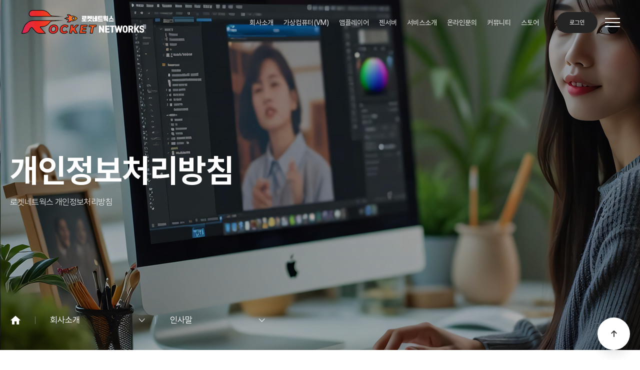

--- FILE ---
content_type: text/html; charset=utf-8
request_url: http://loket.kr/bbs/content.php?co_id=privacy
body_size: 10658
content:
<!doctype html>
<html lang="ko">
<head>
<meta charset="utf-8">

<meta name="viewport" content="width=device-width,initial-scale=1.0,minimum-scale=1.0,maximum-scale=10,user-scalable=yes">
<meta name="HandheldFriendly" content="true">
<meta http-equiv="X-UA-Compatible" content="IE=edge">
<!-- 네이버 검색엔진 등록 -->
<meta name="naver-site-verification" content="82721214e660dcb313da6d5ced49fcd36001f61c" />

<!-- SEO 기본 메타태그 -->
<meta name="title" content="로켓네트웍스 - 서버, 선택보다 연결이 중요하다" />
<meta name="description" content="가상서버, 앱플레이서버, 젠서버부터 중고서버까지! 다양한 목적에 맞는 고성능 서버를 빠르게 연결하고, 안정적인 운영 환경을 제공합니다." />
<meta name="keyword" content="가상서버, 앱플레이서버, 젠서버, 중고서버, 서버 임대, 서버 호스팅, 서버 렌탈, 게임 서버, 개발 서버, 원격서버, 웹서버, 고성능 서버, 저렴한 서버, 서버 판매, 리눅스 서버, 윈도우 서버, 서버 추천, 서버 솔루션, 서버 구성, 서버 가격, 기업 서버, 서버 대여, 서버 관리, IDC 서버, 맞춤형 서버" />
<meta name="author" content="ShinGates" />
<meta name="publisher" content="ShinGates" />
<meta name="robots" content="index, follow" />
<link rel="canonical" href="https://loket.kr" />

<!-- Open Graph (SNS 공유 최적화) -->
<meta property="og:type" content="website" />
<meta property="og:title" content="로켓네트웍스 - 서버, 선택보다 연결이 중요하다" />
<meta property="og:description" content="가상서버, 앱플레이서버, 젠서버부터 중고서버까지! 다양한 목적에 맞는 고성능 서버를 빠르게 연결하고, 안정적인 운영 환경을 제공합니다." />
<meta property="og:site_name" content="로켓네트웍스" />
<meta property="og:url" content="https://loket.kr" />
<meta property="og:locale" content="ko_KR" />
<meta property="og:image" content="https://loket.kr/images/og-image.png" />





<title>개인정보처리방침 | 로켓네트웍스 - 젠서버 · VM · 원격컴퓨터 · 서버호스팅 · 중고서버 전문</title>
<link rel="stylesheet" href="http://loket.kr/theme/sample29/css/default.css?ver=2303229">
<link rel="stylesheet" href="http://loket.kr/js/font-awesome/css/font-awesome.min.css?ver=2303229">
<link rel="stylesheet" href="https://unpkg.com/swiper/swiper-bundle.min.css?ver=2303229">
<link rel="stylesheet" href="http://loket.kr/theme/sample29/css/content.css?ver=2303229">
<link rel="stylesheet" href="http://loket.kr/theme/sample29/css/header.css?ver=2303229">
<link rel="stylesheet" href="http://loket.kr/theme/sample29/css/main.css?ver=2303229">
<link rel="stylesheet" href="http://loket.kr/theme/sample29/css/sub-layout.css?ver=2303229">
<link rel="stylesheet" href="http://loket.kr/theme/sample29/css/footer.css?ver=2303229">
<link rel="stylesheet" href="http://loket.kr/theme/sample29/css/owl.carousel.css?ver=2303229">
<link rel="stylesheet" href="http://loket.kr/theme/sample29/css/table.css?ver=2303229">
<link rel="stylesheet" href="https://unpkg.com/aos@next/dist/aos.css?ver=2303229">
<link rel="icon" href="http://loket.kr/theme/sample29/favicon.ico">
<link rel="shortcut icon" href="http://loket.kr/theme/sample29/favicon.ico">
<link href="https://cdn.jsdelivr.net/npm/lt-themify-icons@1.1.0/themify-icons.min.css" rel="stylesheet">
<link href="https://fonts.googleapis.com/icon?family=Material+Icons" rel="stylesheet">
<link rel="stylesheet" href="https://cdn.jsdelivr.net/npm/@xpressengine/xeicon@2.3.3/xeicon.min.css?ver=2303229">
<link rel="stylesheet" href="https://cdn.jsdelivr.net/gh/orioncactus/pretendard/dist/web/static/pretendard-dynamic-subset.css" />
<link rel="stylesheet" href="https://cdnjs.cloudflare.com/ajax/libs/font-awesome/6.0.0-beta3/css/all.min.css?ver=2303229">
<link rel="stylesheet" href="https://cdn.jsdelivr.net/gh/orioncactus/pretendard/dist/web/static/pretendard.css" />
<link rel="stylesheet" href="http://loket.kr/theme/sample29/skin/content/basic/style.css?ver=2303229">
<!--[if lte IE 8]>
<script src="http://loket.kr/js/html5.js"></script>
<![endif]-->
<script>
// 자바스크립트에서 사용하는 전역변수 선언
var g5_url       = "http://loket.kr";
var g5_bbs_url   = "http://loket.kr/bbs";
var g5_is_member = "";
var g5_is_admin  = "";
var g5_is_mobile = "";
var g5_bo_table  = "";
var g5_sca       = "";
var g5_editor    = "";
var g5_cookie_domain = "";
var g5_theme_shop_url = "http://loket.kr/theme/sample29/shop";
var g5_shop_url = "http://loket.kr/shop";
</script>
<script src="http://loket.kr/js/jquery-1.12.4.min.js?ver=2304171"></script>
<script src="http://loket.kr/js/jquery-migrate-1.4.1.min.js?ver=2304171"></script>
<script src="http://loket.kr/js/jquery.menu.js?ver=2304171"></script>
<script src="http://loket.kr/js/common.js?ver=2304171"></script>
<script src="http://loket.kr/js/wrest.js?ver=2304171"></script>
<script src="http://loket.kr/js/placeholders.min.js?ver=2304171"></script>
<script src="http://loket.kr/theme/sample29/js/header.js?ver=2304171"></script>
<script src="http://loket.kr/theme/sample29/js/owl.carousel.js?ver=2304171"></script>
<script src="https://unpkg.com/swiper/swiper-bundle.min.js"></script>
<script src="https://unpkg.com/aos@next/dist/aos.js"></script>
<script src="http://loket.kr/theme/sample29/js/jquery-ui.js?ver=2304171"></script>
<script src="http://loket.kr/theme/sample29/js/menu.js?ver=2304171"></script>
<script src="https://cdnjs.cloudflare.com/ajax/libs/jarallax/2.1.3/jarallax.min.js"></script>
<script src="https://cdnjs.cloudflare.com/ajax/libs/jarallax/2.1.3/jarallax-video.min.js"></script>
<script src="https://cdnjs.cloudflare.com/ajax/libs/underscore.js/1.13.7/underscore-min.js"></script>
<script src="https://cdnjs.cloudflare.com/ajax/libs/underscore.js/1.13.7/underscore-min.js" integrity="sha512-dvWGkLATSdw5qWb2qozZBRKJ80Omy2YN/aF3wTUVC5+D1eqbA+TjWpPpoj8vorK5xGLMa2ZqIeWCpDZP/+pQGQ==" crossorigin="anonymous" referrerpolicy="no-referrer"></script>
<script src="http://loket.kr/theme/sample29/js/jquery.bpopup.min.js?ver=2304171"></script>
</head>
<body>

<!-- {{{ -->
<!-- }}} -->

<style>
  /* 모바일 메뉴 내 로그인 글씨를 흰색으로 */
  li.login a {
    color: #fff !important;
  }
  a.admin {
    color: #fff !important;
}

  a.admin i {
    color: #fff; /* 아이콘도 흰색으로 */
  }
</style>

<div id="header-wrap">
    <div id="header">
        <div class="logo">
            <a href="/"></a>
        </div>
        <div class="header-right">
            <nav id="pc-nav">
                
                <ul>
<li class='sub-dropdown'>
<a href='/theme/sample29/html/ceo_message.php' target='_self'>회사소개</a>
<ul>
<li>
<a href='/theme/sample29/html/ceo_message.php' target='_self'>인사말</a>
</li>
<li>
<a href='/theme/sample29/html/company_info.php' target='_self'>그룹소개</a>
</li>
<li>
<a href='/theme/sample29/html/history.php' target='_self'>연혁</a>
</li>
<li>
<a href='/theme/sample29/html/organization_chart.php' target='_self'>조직도</a>
</li>
<li>
<a href='/theme/sample29/html/location.php' target='_self'>오시는 길</a>
</li>
</ul>
</li>
<li>
<a href='/theme/sample29/html/vm.php' target=''>가상컴퓨터(VM)</a>
</li>
<li>
<a href='/theme/sample29/html/applay.php' target=''>앱플레이어</a>
</li>
<li>
<a href='/theme/sample29/html/xen.php' target=''>젠서버</a>
</li>
<li>
<a href='/theme/sample29/html/service.php' target=''>서비스소개</a>
</li>
<li class='sub-dropdown'>
<a href='/theme/sample29/html/formmail.php' target='_self'>온라인문의</a>
<ul>
<li>
<a href='/theme/sample29/html/formmail.php' target='_self'>폼메일</a>
</li>
<li>
<a href='/bbs/board.php?bo_table=tl_qa' target='_self'>온라인 상담</a>
</li>
</ul>
</li>
<li class='sub-dropdown'>
<a href='/bbs/board.php?bo_table=tl_notice' target='_self'>커뮤니티</a>
<ul>
<li>
<a href='/bbs/board.php?bo_table=tl_notice' target='_self'>공지사항</a>
</li>
<li>
<a href='/bbs/board.php?bo_table=tl_faq' target='_self'>자주하는 질문</a>
</li>
<li>
<a href='/bbs/board.php?bo_table=tl_event' target='_self'>이벤트</a>
</li>
</ul>
</li>
<li>
<a href='/shop' target='_blank'>스토어</a>
</li>
</ul>
            </nav>
            <div class="login-sitemap-container">
                <div id="login-box">

                                </li>

                                    <li class="login"><a href="http://loket.kr/bbs/login.php">로그인</a></li>
                
                </div>
                <div id="sitemap-container">
                    <button id="sitemap" class="sitemap-button">
                        <span></span>
                        <span></span>
                        <span></span>
                    </button>
                    <button id="sitemap_close" class="sitemap-button" style="display: none;">
                        <span></span>
                        <span></span>
                    </button>
                </div>
            </div>
        </div>
        <button id="mobile-menu-btn">
            <span></span>
            <span></span>
            <span></span>
        </button>
    </div>
    <div id="profileWrap">
        <div class="background_wrap">
            <div class="background"></div>
        </div>
        <div class="category_wrap">
            <div class="category">
                
                <ul>
<li class="depth1">
<a href='/theme/sample29/html/ceo_message.php' target='_self' class="depth1_btn">회사소개</a>
<ul>
<li>
<a href='/theme/sample29/html/ceo_message.php' target='_self'>인사말</a>
</li>
<li>
<a href='/theme/sample29/html/company_info.php' target='_self'>그룹소개</a>
</li>
<li>
<a href='/theme/sample29/html/history.php' target='_self'>연혁</a>
</li>
<li>
<a href='/theme/sample29/html/organization_chart.php' target='_self'>조직도</a>
</li>
<li>
<a href='/theme/sample29/html/location.php' target='_self'>오시는 길</a>
</li>
</ul>
</li>
<li class="depth1">
<a href='/theme/sample29/html/vm.php' target='' class="depth1_btn">가상컴퓨터(VM)</a>
</li>
<li class="depth1">
<a href='/theme/sample29/html/applay.php' target='' class="depth1_btn">앱플레이어</a>
</li>
<li class="depth1">
<a href='/theme/sample29/html/xen.php' target='' class="depth1_btn">젠서버</a>
</li>
<li class="depth1">
<a href='/theme/sample29/html/service.php' target='' class="depth1_btn">서비스소개</a>
</li>
<li class="depth1">
<a href='/theme/sample29/html/formmail.php' target='_self' class="depth1_btn">온라인문의</a>
<ul>
<li>
<a href='/theme/sample29/html/formmail.php' target='_self'>폼메일</a>
</li>
<li>
<a href='/bbs/board.php?bo_table=tl_qa' target='_self'>온라인 상담</a>
</li>
</ul>
</li>
<li class="depth1">
<a href='/bbs/board.php?bo_table=tl_notice' target='_self' class="depth1_btn">커뮤니티</a>
<ul>
<li>
<a href='/bbs/board.php?bo_table=tl_notice' target='_self'>공지사항</a>
</li>
<li>
<a href='/bbs/board.php?bo_table=tl_faq' target='_self'>자주하는 질문</a>
</li>
<li>
<a href='/bbs/board.php?bo_table=tl_event' target='_self'>이벤트</a>
</li>
</ul>
</li>
<li class="depth1">
<a href='/shop' target='_blank' class="depth1_btn">스토어</a>
</li>
</ul>
            </div>
        </div>
    </div>
    <nav id="mobile-nav">
        <button id="mobile-nav-close">&times;</button>        
            <ul>
<li>
<a href='/theme/sample29/html/ceo_message.php' class='has-submenu'>회사소개</a>
<ul>
<li>
<a href='/theme/sample29/html/ceo_message.php'>인사말</a>
</li>
<li>
<a href='/theme/sample29/html/company_info.php'>그룹소개</a>
</li>
<li>
<a href='/theme/sample29/html/history.php'>연혁</a>
</li>
<li>
<a href='/theme/sample29/html/organization_chart.php'>조직도</a>
</li>
<li>
<a href='/theme/sample29/html/location.php'>오시는 길</a>
</li>
</ul>
</li>
<li>
<a href='/theme/sample29/html/vm.php'>가상컴퓨터(VM)</a>
</li>
<li>
<a href='/theme/sample29/html/applay.php'>앱플레이어</a>
</li>
<li>
<a href='/theme/sample29/html/xen.php'>젠서버</a>
</li>
<li>
<a href='/theme/sample29/html/service.php'>서비스소개</a>
</li>
<li>
<a href='/theme/sample29/html/formmail.php' class='has-submenu'>온라인문의</a>
<ul>
<li>
<a href='/theme/sample29/html/formmail.php'>폼메일</a>
</li>
<li>
<a href='/bbs/board.php?bo_table=tl_qa'>온라인 상담</a>
</li>
</ul>
</li>
<li>
<a href='/bbs/board.php?bo_table=tl_notice' class='has-submenu'>커뮤니티</a>
<ul>
<li>
<a href='/bbs/board.php?bo_table=tl_notice'>공지사항</a>
</li>
<li>
<a href='/bbs/board.php?bo_table=tl_faq'>자주하는 질문</a>
</li>
<li>
<a href='/bbs/board.php?bo_table=tl_event'>이벤트</a>
</li>
</ul>
</li>
<li>
<a href='/shop'>스토어</a>
</li>
</ul>
        <div id="mobile-login-box">
                                </li>

                                    <li class="login"><a href="http://loket.kr/bbs/login.php">로그인</a></li>
                        </div>
    </nav>
</div>





 <script>
$(document).ready(function(){
    // PC 1단 메뉴 호버 이벤트
    $("#pc-nav > ul > li").hover(
        function() {
            var $subMenu = $(this).children('ul');
            $subMenu.stop(true, true).css({"display": "block", "visibility": "visible", "opacity": "1"});
            $subMenu.find('li').each(function(index) {
                var $li = $(this);
                setTimeout(function() {
                    $li.addClass('show');
                }, index * 50);
            });
        },
        function() {
            var $subMenu = $(this).children('ul');
            $subMenu.stop(true, true).css({"display": "none", "visibility": "hidden", "opacity": "0"});
            $subMenu.find('li').removeClass('show');
        }
    );

    // PC 1단 및 2단 메뉴 클릭 이벤트
    $("#pc-nav > ul > li > a, #pc-nav > ul > li > ul > li > a").on("click", function(e){
        var $this = $(this);
        var $subMenu = $this.siblings('ul');

        if ($subMenu.length > 0) {
            e.preventDefault();
            e.stopPropagation();
            $this.toggleClass("submenu-open");

            if ($this.hasClass("submenu-open")) {
                $subMenu.stop(true, true).slideDown(300);
                $subMenu.find('li').addClass('show');
            } else {
                $subMenu.stop(true, true).slideUp(300);
                $subMenu.find('li').removeClass('show');
            }
        }
    });

    // PC 3단 메뉴 클릭 이벤트 - 직접 처리
    $("#pc-nav > ul > li > ul > li > ul.third-level > li > a").on("click", function(e){
        // 3단 메뉴 링크 클릭 시 아무 처리도 하지 않음 (기본 동작 허용)
    });
    
    // 카테고리 호버 효과
    $(".category ul > li > a").hover(function(){
        $(".category ul > li > a").not(this).addClass("off");
    }, function() {
        $(".category ul > li > a").removeClass("off");
    });    

    // 프로필 랩 토글 기능
    var sitemap = $("#sitemap");
    var sitemap_close = $("#sitemap_close");
    var profileWrap = $("#profileWrap");
    var categoryWrap = $(".category_wrap");
    var isAnimating = false;
    var isOpen = false;

    function toggleSitemapButton(state) {
        if (state === 'open') {
            sitemap.hide();
            sitemap_close.show();
        } else {
            sitemap_close.hide();
            sitemap.show();
        }
    }

    function openNav() {
        if (isAnimating || isOpen) return;
        isAnimating = true;
        isOpen = true;
        $("body").addClass("open");
        toggleSitemapButton('open');
        profileWrap.show();
        categoryWrap.show();
        profileWrap.animate({"left":"0"}, 600, 'easeOutQuart', function() {
            isAnimating = false;
        });
        $('.category').animate({"width":"70%"}, 700, 'easeOutQuart');
        $('.category > ul > li').each(function(index) {
            $(this).delay(400 + (index * 100)).animate({"margin-left":"0","opacity":"1"}, 600, 'easeOutQuart');
        });
        $('.background_wrap .background', profileWrap).delay(300).animate({"width":"100%"}, 1000, 'easeOutQuart');
    }

    function closeNav() {
        if (isAnimating || !isOpen) return;
        isAnimating = true;
        isOpen = false;
        $("body").removeClass("open");
        toggleSitemapButton('closed');
        $('.category').animate({"width":"0"}, 600, 'easeInQuart');
        $('.background_wrap .background', profileWrap).animate({"width":"0"}, 600);
        $('.category > ul > li').animate({"margin-left":"100px","opacity":"0"}, 300, 'easeOutQuart');
        profileWrap.animate({"left":"-100%"}, 600, 'easeInQuart', function() {
            profileWrap.hide();
            categoryWrap.hide();
            isAnimating = false;
        });
    }

    sitemap.click(function(e){
        e.preventDefault();
        e.stopPropagation();
        if (isAnimating) return;
        openNav();
    });

    sitemap_close.click(function(e){
        e.preventDefault();
        e.stopPropagation();
        if (isAnimating) return;
        closeNav();
    });

    profileWrap.click(function(e){
        e.stopPropagation();
    });

    $(document).click(function(e) {
        if (isOpen && !isAnimating && !$(e.target).closest(profileWrap).length && !$(e.target).closest("#sitemap-container").length) {
            closeNav();
        }
    });
    
    // 모바일 메뉴 토글 기능
    var mobileMenuBtn = $("#mobile-menu-btn");
    var mobileNav = $("#mobile-nav");
    var isMobileMenuOpen = false;

    function toggleMobileMenu(e) {
        e.preventDefault();
        e.stopPropagation();
        isMobileMenuOpen = !isMobileMenuOpen;
        mobileMenuBtn.toggleClass("active");
        if (isMobileMenuOpen) {
            mobileNav.fadeIn(300).addClass("on");
            mobileMenuBtn.hide();
            $("#mobile-nav-close").show();
        } else {
            mobileNav.fadeOut(300).removeClass("on");
            mobileMenuBtn.show();
            $("#mobile-nav-close").hide();
        }
    }

    mobileMenuBtn.on("click", toggleMobileMenu);

    $("#mobile-nav-close").on("click", function(e){
        e.preventDefault();
        toggleMobileMenu(e);
    });

    // 모바일 1단 및 2단 메뉴 클릭 이벤트
    $("#mobile-nav > ul > li > a, #mobile-nav > ul > li > ul > li > a").on("click", function(e){
        var $this = $(this);
        var $subMenu = $this.siblings('ul');

        if ($subMenu.length > 0) {
            e.preventDefault();
            e.stopPropagation();
            $this.toggleClass("submenu-open");
            $subMenu.slideToggle(300);
        }
    });

    // 모바일 3단 메뉴 클릭 이벤트 - 직접 처리
    $("#mobile-nav > ul > li > ul > li > ul.third-level > li > a").on("click", function(e){
        // 3단 메뉴 링크 클릭 시 아무 처리도 하지 않음 (기본 동작 허용)
    });

    // 2단 메뉴가 있는 1단 메뉴 항목에 클래스 추가
    $("#mobile-nav > ul > li").each(function(){
        if($(this).children('ul').length > 0) {
            $(this).children('a').addClass('has-submenu');
        }
    });

    // 3단 메뉴가 있는 2단 메뉴 항목에 클래스 추가
    $("#mobile-nav > ul > li > ul > li").each(function(){
        if($(this).children('ul.third-level').length > 0) {
            $(this).children('a').addClass('has-submenu');
        }
    });

    // 스크롤 이벤트 처리를 위한 변수
    var headerWrap = $("#header-wrap");
    var scrollThreshold = 100;
    var lastScrollTop = 0;
    var delta = 5;
    var navbarHeight = headerWrap.outerHeight();

    // section05 카운터 기능
    var counterStarted = false;

    function startCounter() {
        if (counterStarted) return;
        counterStarted = true;
        $('.count').each(function() {
            var $this = $(this);
            var countTo = parseInt($this.attr('data-count'), 10);
            
            $({countNum: 0}).animate({
                countNum: countTo
            },
            {
                duration: 2000,
                easing: 'linear',
                step: function() {
                    $this.text(Math.floor(this.countNum));
                },
                complete: function() {
                    $this.text(this.countNum);
                }
            });
        });
    }

    function isElementInViewport(el) {
        if (!el[0]) return false;
        var rect = el[0].getBoundingClientRect();
        return (
            rect.top >= 0 &&
            rect.left >= 0 &&
            rect.bottom <= (window.innerHeight || document.documentElement.clientHeight) &&
            rect.right <= (window.innerWidth || document.documentElement.clientWidth)
        );
    }

    function checkCounter() {
        var $counterSection = $('#main-about .right');
        if (isElementInViewport($counterSection)) {
            startCounter();
        }
    }

    // 스크롤 이벤트 핸들러
    function handleScroll() {
        var st = $(this).scrollTop();
        
        if(Math.abs(lastScrollTop - st) <= delta)
            return;
        
        if (st > lastScrollTop && st > navbarHeight){
            headerWrap.removeClass('nav-down').addClass('nav-up');
        } else {
            if(st + $(window).height() < $(document).height()) {
                headerWrap.removeClass('nav-up').addClass('nav-down');
            }
        }
        
        if (st > scrollThreshold) {
            headerWrap.addClass('scrolled');
        } else {
            headerWrap.removeClass('scrolled');
        }
        
        lastScrollTop = st;

        // 카운터 체크
        checkCounter();
    }

    // 스크롤 이벤트에 throttle 적용
    $(window).on('scroll', _.throttle(handleScroll, 300));

    // 윈도우 리사이즈 시 모바일 메뉴 상태 초기화
    $(window).resize(function() {
        if ($(window).width() > 768) {
            $("#mobile-nav").hide().removeClass("on");
            $("#mobile-menu-btn").hide();
            $("#mobile-nav-close").hide();
            isMobileMenuOpen = false;
        } else {
            $("#mobile-menu-btn").show();
        }
        handleScroll();
    });

    // 페이지 로드 시 초기 상태 설정
    $(window).trigger('resize');

    // 페이지 로드 완료 시 초기 스크롤 상태 확인 및 로딩 인디케이터 제거
    $(window).on('load', function() {
        handleScroll();
        $('#loading').fadeOut();
        checkCounter(); // 초기 로드 시 카운터 체크
    });
});
</script>

<script>
  document.addEventListener('DOMContentLoaded', function() {
    AOS.init({
      duration: 600,
      once: true
    });
  });
</script>

<!--{{{서브 상단-->

<section class="section-content">
    <span style="display:none;">company</span>
    <div class="sub_visual visual01" style="background-image:linear-gradient( rgba(0, 0, 0, 0.3), rgba(0, 0, 0, 0.3) ),url(/data/file/sub_page/sub_visual05.jpg);">
        <div class="max-inner">
            <div class="visual-title">
                <h1>개인정보처리방침</h1>
                <p>로켓네트웍스 개인정보처리방침</p>
            </div>
        </div>

        <div class="sub-header">
            <div class="max-inner">
                <ul class="sub-position">
                    <li class="home"><a href="/"><img src="http://loket.kr/theme/sample29/img/sub/home_icon.png" alt=""></a></li>
                    <li>
                        회사소개                        <ul class="sub-dropdown">
                                                                                                <li><a href="/theme/sample29/html/ceo_message.php" target="_self">회사소개</a></li>
                                                                                                                                                                                                                                                                                                                                                                                                                                            <li><a href="/theme/sample29/html/vm.php" target="_self">가상컴퓨터(VM)</a></li>
                                                                                                                                <li><a href="/theme/sample29/html/applay.php" target="_self">앱플레이어</a></li>
                                                                                                                                <li><a href="/theme/sample29/html/xen.php" target="_self">젠서버</a></li>
                                                                                                                                <li><a href="/theme/sample29/html/service.php" target="_self">서비스소개</a></li>
                                                                                                                                <li><a href="/theme/sample29/html/formmail.php" target="_self">온라인문의</a></li>
                                                                                                                                                                                                                                                        <li><a href="/bbs/board.php?bo_table=tl_notice" target="_self">커뮤니티</a></li>
                                                                                                                                                                                                                                                                                                                    <li><a href="/shop" target="_self">스토어</a></li>
                                                                                    </ul>
                    </li>
                                        <li>
                        인사말                        <ul class="sub-dropdown">
                                                            <li><a href="/theme/sample29/html/ceo_message.php" target="_self">인사말</a>
                                                                    </li>
                                                            <li><a href="/theme/sample29/html/company_info.php" target="_self">그룹소개</a>
                                                                    </li>
                                                            <li><a href="/theme/sample29/html/history.php" target="_self">연혁</a>
                                                                    </li>
                                                            <li><a href="/theme/sample29/html/organization_chart.php" target="_self">조직도</a>
                                                                    </li>
                                                            <li><a href="/theme/sample29/html/location.php" target="_self">오시는 길</a>
                                                                    </li>
                                                    </ul>
                    </li>
                                                        </ul>
            </div>
        </div>
            </div>
</section>
<!--}}}서브 상단-->

<!--{{{내용 서브 타이틀-->
      <div class="sub_title">
        <span class="dot-title dot-title--bottom">개인정보처리방침</span>
        <h2>
                            </h2>
      </div><!--}}}내용 서브 타이틀-->

<article id="ctt" class="ctt_privacy">
    <header>
        <h1>개인정보처리방침</h1>
    </header>

    <div id="ctt_con">
        <h2 style="margin:0px auto;padding:0px 0px 30px;border:0px;font-size:16px;font-family:'font-B', sans-serif;color:rgb(153,153,153);background-color:rgb(255,255,255);"><span style="color:rgb(84,84,84);font-family:'돋움', Dotum, Helvetica, sans-serif;font-size:12px;">인덱스 (이하 ‘회사’)는 이용자의 ‘동의를 기반으로 개인정보를 수집·이용 및 제공’ 하고 있으며, </span></h2><div style="padding:10px 0px;line-height:1.6em;"><p style="line-height:22px;color:rgb(84,84,84);">‘이용자의 권리(개인정보 자기결정권)를 적극적으로 보장’ 합니다.</p><p style="line-height:22px;color:rgb(84,84,84);"><br /></p><p style="line-height:22px;color:rgb(84,84,84);"><b style="font-family:'font-B', sans-serif;">1. 수집하는 개인정보 항목</b></p><br /><p style="line-height:22px;color:rgb(84,84,84);">필수적으로 수집하는 정보</p><p style="line-height:22px;color:rgb(84,84,84);">①개인정보 수집 항목 : 이름, 아이디, 비밀번호, 이메일</p><p style="line-height:22px;color:rgb(84,84,84);">②서비스 이용 항목 : 서비스 이용기록, 접속 로그, 쿠키, IP 주소, 결제기록, 회원조치기록</p><br /><p style="line-height:22px;color:rgb(84,84,84);">선택적으로 수집하는 정보</p><p style="line-height:22px;color:rgb(84,84,84);">①개인정보 수집 항목 : 성별, 생년월일, 본인확인값(DI)</p><p style="line-height:22px;color:rgb(84,84,84);">②서비스 이용 항목 : 본인&amp;성인 확인</p><p style="line-height:22px;color:rgb(84,84,84);"><br /></p><p style="line-height:22px;color:rgb(84,84,84);">사업자/단체 카카오계정 가입시</p><p style="line-height:22px;color:rgb(84,84,84);">아이디, 비밀번번, 사업자/단체명, 프로필사진, 연락처, 암호화된 이용자 확인값(CI), 중복가입확인정보(DI)</p><p style="line-height:22px;color:rgb(84,84,84);"><br /></p><p style="line-height:22px;color:rgb(84,84,84);">본인인증 시</p><p style="line-height:22px;color:rgb(84,84,84);">이름, 휴대전화번호, 통신사업자, 암호화된 이용자 확인값(CI), 중복가입확인정보(DI)</p><p style="line-height:22px;color:rgb(84,84,84);"><br /></p><p style="line-height:22px;color:rgb(84,84,84);">법정 대리인 동의 시</p><p style="line-height:22px;color:rgb(84,84,84);">법정대리인 정보(이름, 성별, 생년월일, 휴대전화번호, 통신사업자, 내/외국인 여부, 암호화된 이용자 확인값(CI), 중복가입확인정보(DI)</p><p style="line-height:22px;color:rgb(84,84,84);"><br /></p><p style="line-height:22px;color:rgb(84,84,84);"><br /></p><p style="line-height:22px;color:rgb(84,84,84);"><b style="font-family:'font-B', sans-serif;">2. 개인정보의 수집 및 이용목적</b></p><br /><p style="line-height:22px;color:rgb(84,84,84);">회사는 수집한 개인정보를 다음의 목적을 위해 활용합니다.</p><p style="line-height:22px;color:rgb(84,84,84);">①서비스 제공에 관한 계약 이행 및 서비스 제공에 따른 요금정산</p><p style="line-height:22px;color:rgb(84,84,84);">컨텐츠 제공, 물품배송 또는 청구서 등 발송, 본인인증, 구매 및 요금 결제, 요금추심</p><p style="line-height:22px;color:rgb(84,84,84);">②회원 관리</p><p style="line-height:22px;color:rgb(84,84,84);">회원제 서비스 이용에 따른 본인확인 , 개인 식별 , 불량회원의 부정 이용 방지와 비인가 사용 방지 , 가입 의사 확인</p><p style="line-height:22px;color:rgb(84,84,84);">③마케팅 및 광고에 활용</p><p style="line-height:22px;color:rgb(84,84,84);">접속 빈도 파악 또는 회원의 서비스 이용에 대한 통계</p><p style="line-height:22px;color:rgb(84,84,84);"><br /></p><p style="line-height:22px;color:rgb(84,84,84);"><br /></p><p style="line-height:22px;color:rgb(84,84,84);"><b style="font-family:'font-B', sans-serif;">3. 개인정보의 보유 및 이용기간</b></p><br /><p style="line-height:22px;color:rgb(84,84,84);">원칙적으로, 개인정보 수집 및 이용목적이 달성된 후에는 해당 정보를 지체 없이 파기합니다.</p><p style="line-height:22px;color:rgb(84,84,84);">단, 관계법령의 규정에 의하여 보존할 필요가 있는 경우 회사는 아래와 같이 관계법령에서 정한 일정한 기간 동안 회원정보를 보관합니다.</p><p style="line-height:22px;color:rgb(84,84,84);">①보존 항목 : 로그인ID , 결제기록</p><p style="line-height:22px;color:rgb(84,84,84);">②보존 근거 : 신용정보의 이용 및 보호에 관한 법률</p><p style="line-height:22px;color:rgb(84,84,84);">③보존 기간 : 1년</p><p style="line-height:22px;color:rgb(84,84,84);">표시/광고에 관한 기록 : 6개월 (전자상거래등에서의 소비자보호에 관한 법률)</p><p style="line-height:22px;color:rgb(84,84,84);">계약 또는 청약철회 등에 관한 기록 : 5년 (전자상거래등에서의 소비자보호에 관한 법률)</p><p style="line-height:22px;color:rgb(84,84,84);">대금결제 및 재화 등의 공급에 관한 기록 : 5년 (전자상거래등에서의 소비자보호에 관한 법률)</p><p style="line-height:22px;color:rgb(84,84,84);">소비자의 불만 또는 분쟁처리에 관한 기록 : 3년 (전자상거래등에서의 소비자보호에 관한 법률)</p><p style="line-height:22px;color:rgb(84,84,84);">신용정보의 수집/처리 및 이용 등에 관한 기록 : 3년 (신용정보의 이용 및 보호에 관한 법률)</p><p style="line-height:22px;color:rgb(84,84,84);"><br /></p><p style="line-height:22px;color:rgb(84,84,84);"><br /></p><p style="line-height:22px;color:rgb(84,84,84);"><b style="font-family:'font-B', sans-serif;">4. 개인정보의 파기절차 및 방법</b></p><br /><p style="line-height:22px;color:rgb(84,84,84);">회사는 원칙적으로 개인정보 수집 및 이용목적이 달성된 후에는 해당 정보를 지체없이 파기합니다. 파기절차 및 방법은 다음과 같습니다.</p><p style="line-height:22px;color:rgb(84,84,84);">① 파기절차</p><p style="line-height:22px;color:rgb(84,84,84);">회원님이 회원가입 등을 위해 입력하신 정보는 목적이 달성된 후 별도의 DB로 옮겨져(종이의 경우 별도의 서류함) 내부 방침 및 기타 관련 법령에 의한 정보보호 사유에 따라(보유 및 이용기간 참조) 일정 기간 저장된 후 파기되어집니다.</p><p style="line-height:22px;color:rgb(84,84,84);">별도 DB로 옮겨진 개인정보는 법률에 의한 경우가 아니고서는 보유되어지는 이외의 다른 목적으로 이용되지 않습니다.</p><p style="line-height:22px;color:rgb(84,84,84);">회원님이 데이터 삭제 요청을 <a href="https://sir.kr/co_qa" target="_blank" style="color:rgb(0,0,0);" rel="nofollow noreferrer noopener">문의게시판</a> 또는 사이트 하단에 표기된 이메일로 하실수 있습니다.</p><p style="line-height:22px;color:rgb(84,84,84);">②파기방법</p><p style="line-height:22px;color:rgb(84,84,84);">전자적 파일형태로 저장된 개인정보는 기록을 재생할 수 없는 기술적 방법을 사용하여 삭제합니다.</p><p style="line-height:22px;color:rgb(84,84,84);"><br /></p><p style="line-height:22px;color:rgb(84,84,84);"><br /></p><p style="line-height:22px;color:rgb(84,84,84);"><b style="font-family:'font-B', sans-serif;">5. 개인정보 제공</b></p><br /><p style="line-height:22px;color:rgb(84,84,84);">회사는 이용자님의 개인정보를 원칙적으로 외부에 제공하지 않습니다. 다만, 아래의 경우에는 예외로 합니다.</p><p style="line-height:22px;color:rgb(84,84,84);">①이용자님이 사전에 동의한 경우</p><p style="line-height:22px;color:rgb(84,84,84);">②법령의 규정에 의거하거나, 수사 목적으로 법령에 정해진 절차와 방법에 따라 수사기관의 요구가 있는 경우</p><p style="line-height:22px;color:rgb(84,84,84);"><br /></p><p style="line-height:22px;color:rgb(84,84,84);"><br /></p><p style="line-height:22px;color:rgb(84,84,84);"><b style="font-family:'font-B', sans-serif;">6. 수집한 개인정보의 위탁</b></p><br /><p style="line-height:22px;color:rgb(84,84,84);">회사는 이용자님의 동의없이 이용자님의 정보를 외부 업체에 위탁하지 않습니다. 향후 그러한 필요가 생길 경우, 위탁 대상자와 위탁 업무 내용에 대해 이용자님께 통지하고 필요한 경우 사전 동의를 받도록 하겠습니다.</p><p style="line-height:22px;color:rgb(84,84,84);"><br /></p><p style="line-height:22px;color:rgb(84,84,84);"><br /></p><p style="line-height:22px;color:rgb(84,84,84);"><b style="font-family:'font-B', sans-serif;">7. 이용자 및 법정대리인의 권리와 그 행사방법</b></p><br /><p style="line-height:22px;color:rgb(84,84,84);">이용자는 언제든지 등록되어 있는 자신의 개인정보를 조회하거나 수정할 수 있으며 가입해지를 요청할 수도 있습니다.</p><p style="line-height:22px;color:rgb(84,84,84);">이용자들의 개인정보 조회,수정을 위해서는 ‘개인정보변경’(또는 ‘회원정보수정’ 등)을 가입해지(동의철회)를 위해서는 “회원탈퇴”를 클릭하여 본인 확인 절차를 거치신 후 직접 열람, 정정 또는 탈퇴가 가능합니다.</p><p style="line-height:22px;color:rgb(84,84,84);">혹은 개인정보관리책임자에게 서면 또는 이메일로 연락하시면 지체없이 조치하겠습니다.</p><p style="line-height:22px;color:rgb(84,84,84);">만 14세 미만 아동의 경우 법정 대리인이 아동의 개인정보를 조회하거나 수정할 권리, 수집 및 이용 동의를 철회할 권리를 가집니다.</p><p style="line-height:22px;color:rgb(84,84,84);">귀하가 개인정보의 오류에 대한 정정을 요청하신 경우에는 정정을 완료하기 전까지 당해 개인정보를 이용 또는 제공하지 않습니다. 또한 잘못된 개인정보를 제3자에게 이미 제공한 경우에는 정정 처리결과를 제3자에게 지체없이 통지하여 정정이 이루어지도록 하겠습니다.</p><p style="line-height:22px;color:rgb(84,84,84);">회사는 이용자의 요청에 의해 해지 또는 삭제된 개인정보는 “회사가 수집하는 개인정보의 보유 및 이용기간”에 명시된 바에 따라 처리하고 그 외의 용도로 열람 또는 이용할 수 없도록 처리하고 있습니다.</p><p style="line-height:22px;color:rgb(84,84,84);"><br /></p><p style="line-height:22px;color:rgb(84,84,84);"><br /></p><p style="line-height:22px;color:rgb(84,84,84);"><b style="font-family:'font-B', sans-serif;">8. 개인정보 자동수집 장치의 설치, 운영 및 그 거부에 관한 사항</b></p><br /><p style="line-height:22px;color:rgb(84,84,84);">회사는 귀하의 정보를 수시로 저장하고 찾아내는 ‘쿠키(cookie)’ 등을 운용합니다. 쿠키란 회사의 홈페이지를 운영하는데 이용되는 서버가 귀하의 브라우저에 보내는 아주 작은 텍스트 파일로서 귀하의 컴퓨터 하드디스크에 저장됩니다. 회사는 다음과 같은 목적을 위해 쿠키를 사용합니다.</p><p style="line-height:22px;color:rgb(84,84,84);">①쿠키 등 사용 목적</p><p style="line-height:22px;color:rgb(84,84,84);">회원과 비회원의 접속 빈도나 방문 시간 등을 분석, 이용자의 취향과 관심분야를 파악 및 자취 추적, 각종 이벤트 참여 정도 및 방문 회수 파악 등을 통한 타겟 마케팅 및 개인 맞춤 서비스 제공</p><p style="line-height:22px;color:rgb(84,84,84);">이용자는 쿠키 설치에 대한 선택권을 가지고 있습니다. 따라서, 이용자께서는 웹브라우저에서 옵션을 설정함으로써 모든 쿠키를 허용하거나, 쿠키가 저장될 때마다 확인을 거치거나, 아니면 모든 쿠키의 저장을 거부할 수도 있습니다.</p><p style="line-height:22px;color:rgb(84,84,84);">②쿠키 설정 거부 방법</p><p style="line-height:22px;color:rgb(84,84,84);">예: 쿠키 설정을 거부하는 방법으로는 이용자님이 사용하시는 웹 브라우저의 옵션을 선택함으로써 모든 쿠키를 허용하거나 쿠키를 저장할 때마다 확인을 거치거나, 모든 쿠키의 저장을 거부할 수 있습니다.</p><p style="line-height:22px;color:rgb(84,84,84);">설정방법 예(인터넷 익스플로어의 경우) : 웹 브라우저 상단의 도구 &gt; 인터넷 옵션 &gt; 개인정보</p><p style="line-height:22px;color:rgb(84,84,84);">단, 귀하께서 쿠키 설치를 거부하였을 경우 서비스 제공에 어려움이 있을 수 있습니다.</p><p style="line-height:22px;color:rgb(84,84,84);"><br /></p><p style="line-height:22px;color:rgb(84,84,84);"><br /></p><p style="line-height:22px;color:rgb(84,84,84);"><b style="font-family:'font-B', sans-serif;">9. 개인정보에 관한 민원서비스</b></p><br /><p style="line-height:22px;color:rgb(84,84,84);">회사는 이용자님의 개인정보를 보호하고 개인정보와 관련한 불만을 처리하기 위하여 아래와 같이 개인정보관리책임자를 지정하고 있습니다.</p><p style="line-height:22px;color:rgb(84,84,84);">개인정보 보호책임자 : 홍영기</p><p style="line-height:22px;color:rgb(84,84,84);">이메일 : cs@false9.co.kr</p><p style="line-height:22px;color:rgb(84,84,84);">귀하께서는 회사의 서비스를 이용하시며 발생하는 모든 개인정보보호 관련 민원을 개인정보관리책임자에게 신고하실 수 있습니다. 회사는 이용자들의 신고사항에 대해 신속하게 충분한 답변을 드릴 것입니다.</p><p style="line-height:22px;color:rgb(84,84,84);">기타 개인정보침해에 대한 신고나 상담이 필요하신 경우에는 아래 기관에 문의하시기 바랍니다.</p><p style="line-height:22px;color:rgb(84,84,84);">①개인정보침해 신고센터 (<a href="http://privacy.kisa.or.kr/" target="_blank" style="color:rgb(0,0,0);" rel="nofollow noreferrer noopener">privacy.kisa.or.kr</a> / 118)</p><p style="line-height:22px;color:rgb(84,84,84);">②개인정보보호협회 (<a href="http://www.eprivacy.or.kr/" target="_blank" style="color:rgb(0,0,0);" rel="nofollow noreferrer noopener">www.eprivacy.or.kr</a> / 02-550-9500)</p><p style="line-height:22px;color:rgb(84,84,84);">③대검찰청 사이버범죄신고 (<a href="http://spo.go.kr/" target="_blank" style="color:rgb(0,0,0);" rel="nofollow noreferrer noopener">spo.go.kr</a> / 1301)</p><p style="line-height:22px;color:rgb(84,84,84);">④경찰청 사이버안전국 (<a href="http://cyberbureau.police.go.kr/" target="_blank" style="color:rgb(0,0,0);" rel="nofollow noreferrer noopener">cyberbureau.police.go.kr</a> / 182)</p><p style="line-height:22px;color:rgb(84,84,84);"><br /></p><p style="line-height:22px;color:rgb(84,84,84);"><br /></p><p style="line-height:22px;color:rgb(84,84,84);"><b style="font-family:'font-B', sans-serif;">10. 기타</b></p><br /><p style="line-height:22px;color:rgb(84,84,84);">홈페이지에 링크되어 있는 웹사이트들이 개인정보를 수집하는 개별적인 행위에 대해서는 본 "개인정보처리방침"이 적용되지 않음을 알려 드립니다.</p><p style="line-height:22px;color:rgb(84,84,84);"><br /></p><p style="line-height:22px;color:rgb(84,84,84);"><br /></p><p style="line-height:22px;color:rgb(84,84,84);"><b style="font-family:'font-B', sans-serif;">11. 고지의 의무</b></p><br /><p style="line-height:22px;color:rgb(84,84,84);">현 개인정보처리방침의 내용이 변경될 경우에는 개정 최소 7일전부터 홈페이지의 "공지사항"을 통해 고지 하겠습니다.</p><p style="line-height:22px;color:rgb(84,84,84);">공고일자 : 2025년 03월 01일</p><p style="line-height:22px;color:rgb(84,84,84);">시행일자 : 2025년 03월 25일</p></div>    </div>

</article>
<script>
   AOS.init({
     duration: 600,
     offset: 0,
     delay: 100,
     easing: 'ease-out-quad',
   });
</script>



<footer id="footer">
  <div class="inner">

    
    <div class="top">
      <div class="txt left">
        <h3>로켓네트웍스</h3>
        <ul>
		  <li><h2>회사명 :</h2><span>카멜레온</span></li>
          <li><h2>대표자 :</h2><span>신태희</span></li>
          <li><h2>주소 :</h2><span>인천광역시 계양구 오조산로45번길 12, 유연프라자 904호 (계산동)
</span></li>
          <li><h2>사업자등록번호 :</h2><span>131-30-89077</span></li>      
        </ul>
      </div>
       
      <div class="txt right">
        <ul>
          <li><h2>개인정보관리책임자 :</h2> <span>신혜영</span></li>
          <li><h2>통신판매업 신고번호 :</h2> <span>제 2015-인천계양-0088호</span></li> 
		  <li><h2>팩스 :</h2><span>0504-420-7815</span></li>
          <li><h2>고객센터 :</h2><span>010-8647-6450</span></li>
        </ul>
          
        <ul class="sns_box f_fs">
            <li class="sns n1"><a href="https://www.facebook.com/" target="_blank">페이스북</a></li>
            <li class="sns n2"><a href="https://www.instagram.com/" target="_blank">인스타그램</a></li>
            <li class="sns n3"><a href="https://blog.naver.com/" target="_blank">네이버</a></li>
        </ul>         
      </div>  
    </div>     
   
    <div class="bottom">
      <ul>
        <li><a href="/bbs/content.php?co_id=provision"><h2>이용약관</h2></a></li>
        <li><a href="/bbs/content.php?co_id=privacy"><h2><span>개인정보처리방침</span></h2></a></li>
        <li><a href="https://www.kakaocorp.com/page/service/service/KakaoTalk"><h2>1:1 문의</h2></a></li>
      </ul>
    </div>
    
    <div class="copy">
      Copyright © 2015 Chameleon. All Rights Reserved.
    </div>  
  </div>
</footer>


    
    <button type="button" id="top_btn">
    	<i class="fa fa-arrow-up" aria-hidden="true"></i><span class="sound_only">상단으로</span>
    </button>
    <script>
    $(function() {
        $("#top_btn").on("click", function() {
            $("html, body").animate({scrollTop:0}, '500');
            return false;
        });
    });
    </script>



<!-- } 하단 끝 -->

<script>
$(function() {
    // 폰트 리사이즈 쿠키있으면 실행
    font_resize("container", get_cookie("ck_font_resize_rmv_class"), get_cookie("ck_font_resize_add_class"));
});
</script>




</body>
</html>


--- FILE ---
content_type: text/css
request_url: http://loket.kr/theme/sample29/css/default.css?ver=2303229
body_size: 6549
content:
@charset "utf-8";
/* CSS Document */


@import url(//spoqa.github.io/spoqa-han-sans/css/SpoqaHanSansNeo.css);


html {  overflow-x: hidden; /* 스크롤을 가능하게 만듭니다 */height: 100vh; /* 전체 화면 높이를 차지합니다 */}
body {margin:0;padding:0;font-size:0.75em;font-family: Pretendard, -apple-system, BlinkMacSystemFont, system-ui, Roboto, 'Helvetica Neue', 'Segoe UI', 'Apple SD Gothic Neo', 'Noto Sans KR', 'Malgun Gothic', sans-serif;background:#fff;  word-break: keep-all; overflow-x: hidden}
html, h1, h2, h3, h4, h5, h6, form, fieldset, img {margin:0;padding:0;border:0; word-break: keep-all;}
h1, h2, h3, h4, h5, h6 {font-size:1em;font-family: Pretendard, -apple-system, BlinkMacSystemFont, system-ui, Roboto, 'Helvetica Neue', 'Segoe UI', 'Apple SD Gothic Neo', 'Noto Sans KR', 'Malgun Gothic', sans-serif;}
article, aside, details, figcaption, figure, footer, header, hgroup, menu, nav, section {display:block}

ul,li, dl,dt,dd {margin:0;padding:0;list-style:none}
legend {position:absolute;margin:0;padding:0;font-size:0;line-height:0;text-indent:-9999em;overflow:hidden}
label, input, button, select, img {vertical-align:middle;font-size:1em}
input, button {margin:0;padding:0;font-family: Pretendard, -apple-system, BlinkMacSystemFont, system-ui, Roboto, 'Helvetica Neue', 'Segoe UI', 'Apple SD Gothic Neo', 'Noto Sans KR', 'Malgun Gothic', sans-serif;font-size:1em}
input[type="submit"] {cursor:pointer}
button {cursor:pointer}

textarea, select {font-family: Pretendard, -apple-system, BlinkMacSystemFont, system-ui, Roboto, 'Helvetica Neue', 'Segoe UI', 'Apple SD Gothic Neo', 'Noto Sans KR', 'Malgun Gothic', sans-serif;font-size:1em}
select {margin:0}
p {margin:0;padding:0; letter-spacing: -0.035em;}

hr {display:none}
pre {overflow-x:scroll;font-size:1.1em}
a {color:#000;text-decoration:none}

*, :after, :before {
  -webkit-box-sizing:border-box;
  -moz-box-sizing:border-box;
  box-sizing:border-box;
}

input[type=text],input[type=password], textarea {
-webkit-transition:all 0.30s ease-in-out;
-moz-transition:all 0.30s ease-in-out;
-ms-transition:all 0.30s ease-in-out;
-o-transition:all 0.30s ease-in-out;
outline:none;
}

input[type=text]:focus,input[type=password]:focus, textarea:focus,select:focus {
-webkit-box-shadow:0 0 5px #9ed4ff;
-moz-box-shadow:0 0 5px #9ed4ff;
box-shadow:0 0 5px #9ed4ff;
border:1px solid #558ab7 !important;
}

.placeholdersjs {color:#aaa !important}
.clearfix:after {content: " "; visibility: hidden; display: block; height: 0; clear: both;}
.inner { max-width:1600px; margin:0 auto; padding: 0 30px;}
span { word-break:keep-all}

/* 레이아웃 크기 지정 */
#hd, #wrapper, #ft {min-width:1200px}
#contents { max-width: 1600px; margin: 0 auto 100px auto}
#hd_pop,
#hd_wrapper,
#tnb .inner,

#gnb .gnb_wrap,
#container_wr,
#ft_wr {max-width:100%}
.sub-inner { padding: 0 30px}

/* 팝업레이어 */
#hd_pop {z-index:1000;position:relative;margin:0 auto;height:0}
#hd_pop h2 {position:absolute;font-size:0;line-height:0;overflow:hidden}
.hd_pops {position:absolute;border:1px solid #e9e9e9;background:#fff}
.hd_pops img {max-width:100%}
.hd_pops_con {}
.hd_pops_footer {padding:0;background:#000;color:#fff;text-align:left;position:relative}
.hd_pops_footer:after {display:block;visibility:hidden;clear:both;content:""}
.hd_pops_footer button {padding:10px;border:0;color:#fff}
.hd_pops_footer .hd_pops_reject {background:#000;text-align:left; width: 100%}
.hd_pops_footer .hd_pops_close {background:#393939;position:absolute;top:0;right:0}

/* 상단 레이아웃 */
#hd {background:#212020}
#hd_h1 {position:absolute;font-size:0;line-height:0;overflow:hidden}

#tnb {border-bottom:1px solid #383838;margin:0 auto}
#tnb:after {display:block;visibility:hidden;clear:both;content:""}
#tnb .inner {margin:0 auto}

#hd_wrapper {position:relative;margin:0 auto;height:140px;zoom:1}
#hd_wrapper:after {display:block;visibility:hidden;clear:both;content:""}

#logo {float:left;padding:30px 0 0}

.hd_sch_wr {float:left;padding:30px 0;;width:445px;margin-left:65px}
#hd_sch h3 {position:absolute;font-size:0;line-height:0;overflow:hidden}
#hd_sch {border-radius:30px;overflow:hidden}
#hd_sch #sch_stx {float:left;width:385px;height:45px;padding-left:10px;border-radius:30px 0 0 30px;background:#2c2c2c;border:0;border-right:0;font-size:1.25em;color:#fff}
#hd_sch #sch_submit {float:left;width:60px;height:45px;border:0;background:#2c2c2c;color:#fff;border-radius:0 30px 30px 0;cursor:pointer;font-size:16px}

#hd_qnb {float:right;text-align:right}
#hd_qnb:after {display:block;visibility:hidden;clear:both;content:""}
#hd_qnb li {float:left;font-size:1.083em;line-height:14px;border-right:1px solid #4a4a4a;position:relative;text-align:center;margin:15px 10px 15px 0;padding-right:10px}
#hd_qnb li:last-child {padding-right:0;margin-right:0;border-right:0}
#hd_qnb li span {display:block;margin-top:5px;font-size:0.92em}
#hd_qnb li a {display:inline-block;color:#919191}
#hd_qnb .visit .visit-num {display:inline-block;line-height:16px;padding:0 5px;margin-left:5px;border-radius:10px;background:#da22f5;color:#fff;font-size:10px}


.hd_login {position:absolute;right:0;top:60px}
.hd_login li {float:left;margin:0 5px;border-left:1px solid #616161;padding-left:10px;line-height:13px}
.hd_login li:first-child {border-left:0}
.hd_login a {color:#fff}


/* 메인메뉴 */
#gnb {position:relative;background:#fff}
#gnb > h2 {position:absolute;font-size:0;line-height:0;overflow:hidden}
#gnb .gnb_wrap {margin:0 auto;position:relative}
#gnb .gnb_wrap:hover, #gnb .gnb_wrap:focus, #gnb .gnb_wrap:active{z-index:3}
#gnb #gnb_1dul {font-size:1.083em;padding:0;border-bottom:1px solid #e0e2e5;zoom:1}
#gnb ul:after {display:block;visibility:hidden;clear:both;content:""}
#gnb .gnb_1dli {float:left;line-height:55px;padding:0px;position:relative}
#gnb .gnb_1dli:hover > a {color:#3a8afd;
-webkit-transition:background-color 2s ease-out;
-moz-transition:background-color 0.3s ease-out;
-o-transition:background-color 0.3s ease-out;
transition:background-color 0.3s ease-out}

.gnb_1dli .bg {position:absolute;top:24px;right:8px;display:inline-block;width:10px;height:10px;overflow:hidden;background:url('../img/gnb_bg2.gif') no-repeat 50% 50%;text-indent:-999px}
.gnb_1da {display:block;font-weight:bold;padding:0 15px;color:#080808;text-decoration:none}
.gnb_1dli.gnb_al_li_plus .gnb_1da{padding-right:25px}
.gnb_2dli:first-child {border:0}
.gnb_2dul {display:none;position:absolute;top:54px;min-width:140px;padding-top:2px}
.gnb_2dul .gnb_2dul_box {border:1px solid #e0e2e5;border-top:0;padding:0;
-webkit-box-shadow:0px 1px 5px rgba(97, 97, 97, 0.2);
-moz-box-shadow:0px 1px 5px rgba(97, 97, 97, 0.2);
box-shadow:0px 1px 5px rgba(97, 97, 97, 0.2)}
.gnb_2da {display:block;padding:0 10px;line-height:40px;background:#fff;color:#080808;text-align:left;text-decoration:none}
a.gnb_2da:hover {color:#3a8afd;background:#f7f7f8;
-moz-transition:all 0.3s ease-out;
-o-transition:all 0.3s ease-out;
transition:all 0.3s ease-out}

.gnb_1dli_air .gnb_2da {}
.gnb_1dli_on .gnb_2da {}
.gnb_2da:focus, .gnb_2da:hover {color:#fff}
.gnb_1dli_over .gnb_2dul {display:block;left:0}
.gnb_1dli_over2 .gnb_2dul {display:block;right:0}
.gnb_wrap .gnb_empty {padding:10px 0;width:100%;text-align:center;line-height:2.7em;color:#080808}
.gnb_wrap .gnb_empty a {color:#3a8afd;text-decoration:underline}
.gnb_wrap .gnb_al_ul .gnb_empty, .gnb_wrap .gnb_al_ul .gnb_empty a {color:#555}

#gnb .gnb_menu_btn {background:#4158d1;color:#fff;width:50px;height:55px;border:0;vertical-align:top;font-size:18px}
#gnb .gnb_close_btn {background:#fff;color:#b6b9bb;width:50px;height:50px;border:0;vertical-align:top;font-size:18px;position:absolute;top:0;right:0}
#gnb .gnb_mnal {float:right;padding:0}

#gnb_all {display:none;position:absolute;border:1px solid #c5d6da;width:100%;background:#fff;z-index:1000;-webkit-box-shadow:0 2px 5px rgba(0,0,0,0.2);
-moz-box-shadow:0 2px 5px rgba(0,0,0,0.2);
box-shadow:0 2px 5px rgba(0,0,0,0.2)}
#gnb_all h2 {font-size:1.3em;padding:15px 20px;border-bottom:1px solid #e7eeef}
#gnb_all .gnb_al_ul:after {display:block;visibility:hidden;clear:both;content:""}
#gnb_all .gnb_al_ul > li:nth-child(5n+1) {border-left:0}
#gnb_all .gnb_al_li {float:left;width:20%;min-height:150px;padding:20px;border-left:1px solid #e7eeef}
#gnb_all .gnb_al_li .gnb_al_a {font-size:1.2em;display:block;position:relative;margin-bottom:10px;font-weight:bold;color:#3a8afd}
#gnb_all .gnb_al_li li {line-height:2em}
#gnb_all .gnb_al_li li a {color:#555}
#gnb_all_bg {display:none;background:rgba(0,0,0,0.1);width:100%;height:100%;position:fixed;left:0;top:0;z-index:999}

/* 중간 레이아웃 */
#wrapper {}
#container_wr:after {display:block;visibility:hidden;clear:both;content:""}
#container_wr {margin:0 auto;height:100%;zoom:1}
#aside {float:right;width:235px;padding:0;height:100%;margin:20px 0 20px 20px}

#container {position:relative;float:left;min-height:500px;height:auto !important;margin:20px 0;height:500px;font-size:1em;width:930px;zoom:1}
#container:after {display:block;visibility:hidden;clear:both;content:""}
#container_title {font-size:1.333em;margin:0 auto;font-weight:bold}
#container_title span {margin:0 auto 10px;display:block;line-height:30px}

.lt_wr {width:32%}
.lt_wr:nth-child(3n+1) {clear:both}
.latest_wr {margin-bottom:20px}
.latest_wr:after {display:block;visibility:hidden;clear:both;content:""}
.latest_top_wr {margin:0 -10px 20px}
.latest_top_wr:after {display:block;visibility:hidden;clear:both;content:""}

/* 하단 레이아웃 */
#ft {background:#212020;margin:0 auto;text-align:center}
#ft h1 {position:absolute;font-size:0;line-height:0;overflow:hidden}
#ft_wr {max-width:1240px;margin:0;padding:40px 0;position:relative;display:inline-block;text-align:left}
#ft_wr:after {display:block;visibility:hidden;clear:both;content:""}
#ft_wr .ft_cnt {width:25%;float:left;padding:0 20px}

#ft_link {text-align:left}
#ft_link a {display:block;color:#fff;line-height:2em;font-weight:bold}
#ft_company h2 {font-size:1.2em;margin-bottom:20px}
#ft_company {font-weight:normal;color:#e3e3e3;line-height:2em}
#ft_catch {margin:20px 0 10px}
#ft_copy {text-align:center;width:1200px;margin:0 auto;padding:20px 0;color:#5b5b5b;font-size:0.92em;border-top:1px solid #383838}
#top_btn {position:fixed;bottom:20px;right:20px;width:65px;height:65px;border:none;color:#333;text-align:center;font-size:15px;z-index:90;background:#fff; border-radius: 50%;  box-shadow: rgba(0, 0, 0, 0.1) 0 10px 20px;transition: all 0.3s;}
#top_btn:hover {background: #297fea; border-color: #297fea;;color:#fff}

/* 게시물 선택복사 선택이동 */
#copymove {}
#copymove .win_desc {text-align:center;display:block}
#copymove .tbl_wrap {margin:20px}
#copymove .win_btn {padding:0 20px 20px}
.copymove_current {float:right;background:#ff3061;padding:5px;color:#fff;border-radius:3px}
.copymove_currentbg {background:#f4f4f4}

/* 화면낭독기 사용자용 */
#hd_login_msg {position:absolute;top:0;left:0;font-size:0;line-height:0;overflow:hidden}
.msg_sound_only, .sound_only {display:inline-block !important;position:absolute;top:0;left:0;width:0;height:0;margin:0 !important;padding:0 !important;font-size:0;line-height:0;border:0 !important;overflow:hidden !important}

/* 본문 바로가기 */
#skip_to_container a {z-index:100000;position:absolute;top:0;left:0;width:1px;height:1px;font-size:0;line-height:0;overflow:hidden}
#skip_to_container a:focus, #skip_to_container a:active {width:100%;height:75px;background:#21272e;color:#fff;font-size:2em;font-weight:bold;text-align:center;text-decoration:none;line-height:3.3em}

/* ie6 이미지 너비 지정 */
.img_fix {width:100%;height:auto}

/* 캡챠 자동등록(입력)방지 기본 -pc */
#captcha {display:inline-block;position:relative}
#captcha legend {position:absolute;margin:0;padding:0;font-size:0;line-height:0;text-indent:-9999em;overflow:hidden}
#captcha #captcha_img {height:40px;border:1px solid #898989;vertical-align:top;padding:0;margin:0}
#captcha #captcha_mp3 {margin:0;padding:0;width:40px;height:40px;border:0;background:transparent;vertical-align:middle;overflow:hidden;cursor:pointer;background:url('../../../img/captcha2.png') no-repeat;text-indent:-999px;border-radius:3px}
#captcha #captcha_reload {margin:0;padding:0;width:40px;height:40px;border:0;background:transparent;vertical-align:middle;overflow:hidden;cursor:pointer;background:url('../../../img/captcha2.png') no-repeat 0 -40px;text-indent:-999px;border-radius:3px}
#captcha #captcha_key {margin:0 0 0 3px;padding:0 5px;width:90px;height:40px;border:1px solid #ccc;background:#fff;font-size:1.333em;font-weight:bold;text-align:center;border-radius:3px;vertical-align:top}
#captcha #captcha_info {display:block;margin:5px 0 0;font-size:0.95em;letter-spacing:-0.1em}


/* 캡챠 자동등록(입력)방지 기본 - mobile */
#captcha.m_captcha audio {display:block;margin:0 0 5px;width:187px}
#captcha.m_captcha #captcha_img {width:160px;height:60px;border:1px solid #e9e9e9;margin-bottom:3px;margin-top:5px;display:block}
#captcha.m_captcha #captcha_reload {position:static;margin:0;padding:0;width:40px;height:40px;border:0;background:transparent;vertical-align:middle;overflow:hidden;cursor:pointer;background:url('../../../img/captcha2.png') no-repeat 0 -40px;text-indent:-999px}
#captcha.m_captcha #captcha_reload span {display:none}
#captcha.m_captcha #captcha_key {margin:0;padding:0 5px;width:115px;height:29px;border:1px solid #b8c9c2;background:#f7f7f7;font-size:1.333em;font-weight:bold;text-align:center;line-height:29px;margin-left:3px}
#captcha.m_captcha #captcha_info {display:block;margin:5px 0 0;font-size:0.95em;letter-spacing:-0.1em}
#captcha.m_captcha #captcha_mp3 {width:31px;height:31px;background:url('../../../img/captcha2.png') no-repeat 0 0 ; vertical-align:top;overflow:hidden;cursor:pointer;text-indent:-9999px;border:none}

/* ckeditor 단축키 */
.cke_sc {margin:0 0 5px;text-align:right}
.btn_cke_sc {display:inline-block;padding:0 10px;height:23px;border:1px solid #ccc;background:#fafafa;color:#000;text-decoration:none;line-height:1.9em;vertical-align:middle;cursor:pointer}
.cke_sc_def {margin:0 0 5px;padding:10px;border:1px solid #ccc;background:#f7f7f7;text-align:center}
.cke_sc_def dl {margin:0 0 5px;text-align:left;zoom:1}
.cke_sc_def dl:after {display:block;visibility:hidden;clear:both;content:""}
.cke_sc_def dt, .cke_sc_def dd {float:left;margin:0;padding:5px 0;border-bottom:1px solid #e9e9e9}
.cke_sc_def dt {width:20%;font-weight:bold}
.cke_sc_def dd {width:30%}

/* ckeditor 태그 기본값 */
#bo_v_con ul {display:block;list-style-type:disc;margin-top:1em;margin-bottom:1em;margin-left:0;margin-right:0;padding-left:40px}
#bo_v_con ol {display:block;list-style-type:decimal;margin-top:1em;margin-bottom:1em;margin-left:0;margin-right:0;padding-left:40px}
#bo_v_con li {display:list-item}

/* 버튼 */
a.btn,.btn {line-height:35px;height:35px;padding:0 10px;text-align:center;font-weight:bold;border:0;font-size:1.4em;
-webkit-transition:background-color 0.3s ease-out;
-moz-transition:background-color 0.3s ease-out;
-o-transition:background-color 0.3s ease-out;
transition:background-color 0.3s ease-out}

a.btn01 {display:inline-block;padding:7px;border:1px solid #ccc;background:#fafafa;color:#000;text-decoration:none;vertical-align:middle}
a.btn01:focus, a.btn01:hover {text-decoration:none}
button.btn01 {display:inline-block;margin:0;padding:7px;border:1px solid #ccc;background:#fafafa;color:#000;text-decoration:none}
a.btn02 {display:inline-block;padding:7px;border:1px solid #3b3c3f;background:#4b545e;color:#fff;text-decoration:none;vertical-align:middle}
a.btn02:focus, .btn02:hover {text-decoration:none}
button.btn02 {display:inline-block;margin:0;padding:7px;border:1px solid #3b3c3f;background:#4b545e;color:#fff;text-decoration:none}

.btn_confirm {text-align:right} /* 서식단계 진행 */

.btn_submit {border:0;background:#3a8afd;color:#fff;cursor:pointer;border-radius:3px;}
.btn_submit:hover {background:#2375eb}
.btn_close {border:1px solid #dcdcdc;cursor:pointer;border-radius:3px;background:#fff}
a.btn_close {text-align:center;line-height:50px}

a.btn_cancel {display:inline-block;background:#969696;color:#fff;text-decoration:none;vertical-align:middle}
button.btn_cancel {display:inline-block;background:#969696;color:#fff;text-decoration:none;vertical-align:middle}
.btn_cancel:hover {background:#aaa}
a.btn_frmline, button.btn_frmline {display:inline-block;width:128px;padding:0 5px;height:40px;border:0;background:#434a54;border-radius:3px;color:#fff;text-decoration:none;vertical-align:top} /* 우편번호검색버튼 등 */
a.btn_frmline {}
button.btn_frmline {font-size:1em}

/* 게시판용 버튼 */
a.btn_b01,.btn_b01 {display:inline-block;color:#bababa;text-decoration:none;vertical-align:middle;border:0;background:transparent}
.btn_b01:hover, .btn_b01:hover {color:#000}
a.btn_b02,.btn_b02 {display:inline-block;background:#253dbe;padding:0 10px;color:#fff;text-decoration:none;border:0;vertical-align:middle}
a.btn_b02:hover, .btn_b02:hover {background:#0025eb}
a.btn_b03, .btn_b03 {display:inline-block;background:#fff;border:1px solid #b9bdd3;color:#646982;text-decoration:none;vertical-align:middle}
a.btn_b03:hover, .btn_b03:hover {background:#ebedf6}
a.btn_b04, .btn_b04 {display:inline-block;background:#fff;border:1px solid #ccc;color:#707070;text-decoration:none;vertical-align:middle}
a.btn_b04:hover, .btn_b04:hover {color:#333;background:#f9f9f9}
a.btn_admin,.btn_admin {display:inline-block;color:#d13f4a;text-decoration:none;vertical-align:middle} /* 관리자 전용 버튼 */
.btn_admin:hover, a.btn_admin:hover {color:#ff3746}


/* 기본테이블 */
.tbl_wrap table {width:100%;border-collapse:collapse;border-spacing:0 5px;background:#fff;border-top:1px solid #ececec;border-bottom:1px solid #ececec} 
.tbl_wrap caption {padding:10px 0;font-weight:bold;text-align:left}
.tbl_head01 {margin:0 0 10px}
.tbl_head01 caption {padding:0;font-size:0;line-height:0;overflow:hidden}
.tbl_head01 thead th {padding:20px 0;font-weight:normal;text-align:center;border-bottom:1px solid #ececec;height:40px}
.tbl_head01 thead th input {vertical-align:top} /* middle 로 하면 게시판 읽기에서 목록 사용시 체크박스 라인 깨짐 */
.tbl_head01 tfoot th, .tbl_head01 tfoot td {padding:10px 0;border-top:1px solid #c1d1d5;border-bottom:1px solid #c1d1d5;background:#d7e0e2;text-align:center}
.tbl_head01 tbody th {padding:8px 0;border-bottom:1px solid #e8e8e8}
.tbl_head01 td {color:#666;padding:10px 5px;border-top:1px solid #ecf0f1;border-bottom:1px solid #ecf0f1;line-height:1.4em;height:60px;word-break:break-all}
.tbl_head01 tbody tr:hover td {background:#fafafa}
.tbl_head01 a:hover {text-decoration:underline}

.tbl_head02 {margin:0 0 10px}
.tbl_head02 caption {padding:0;font-size:0;line-height:0;overflow:hidden}
.tbl_head02 thead th {padding:5px 0;border-top:1px solid #d1dee2;border-bottom:1px solid #d1dee2;background:#e5ecef;color:#383838;font-size:0.95em;text-align:center;letter-spacing:-0.1em}
.tbl_head02 thead a {color:#383838}
.tbl_head02 thead th input {vertical-align:top} /* middle 로 하면 게시판 읽기에서 목록 사용시 체크박스 라인 깨짐 */
.tbl_head02 tfoot th, .tbl_head02 tfoot td {padding:10px 0;border-top:1px solid #c1d1d5;border-bottom:1px solid #c1d1d5;background:#d7e0e2;text-align:center}
.tbl_head02 tbody th {padding:5px 0;border-top:1px solid #e9e9e9;border-bottom:1px solid #e9e9e9;background:#fff}
.tbl_head02 td {padding:5px 3px;border-top:1px solid #e9e9e9;border-bottom:1px solid #e9e9e9;background:#fff;line-height:1.4em;word-break:break-all}
.tbl_head02 a {}

/* 폼 테이블 */
.tbl_frm01 {margin:0 0 20px}
.tbl_frm01 table {width:100%;border-collapse:collapse;border-spacing:0}
.tbl_frm01 th {width:70px;padding:7px 13px;border:1px solid #e9e9e9;border-left:0;background:#f5f8f9;text-align:left}
.tbl_frm01 td {padding:7px 10px;border-top:1px solid #e9e9e9;border-bottom:1px solid #e9e9e9;background:transparent}
.wr_content textarea,.tbl_frm01 textarea,.form_01 textarea, .frm_input {border:1px solid #d0d3db;background:#fff;color:#000;vertical-align:middle;border-radius:3px;padding:5px;
-webkit-box-shadow:inset 0 1px 1px rgba(0, 0, 0, .075);
-moz-box-shadow:inset 0 1px 1px rgba(0, 0, 0, .075);
box-shadow:inset 0 1px 1px rgba(0, 0, 0, .075);
}
.tbl_frm01 textarea {padding:2px 2px 3px}
.frm_input {height:40px}

.full_input {width:100%}
.half_input {width:49.5%}
.twopart_input {width:385px;margin-right:10px}
.tbl_frm01 textarea, .write_div textarea {width:100%;height:100px}
.tbl_frm01 a {text-decoration:none}
.tbl_frm01 .frm_file {display:block;margin-bottom:5px}
.tbl_frm01 .frm_info {display:block;padding:0 0 5px;line-height:1.4em}

/*기본 리스트*/
.list_01 ul {border-top:1px solid #ececec}
.list_01 li {border-bottom:1px solid #ececec;background:#fff;padding:10px 15px;list-style:none;position:relative}
.list_01 li:nth-child(odd) {background:#f6f6f6}
.list_01 li:after {display:block;visibility:hidden;clear:both;content:""}
.list_01 li:hover {background:#f9f9f9}
.list_01 li.empty_li {text-align:center;padding:20px 0;color:#666}

/*폼 리스트*/
.form_01 h2 {font-size:1.167em}
.form_01 li {margin-bottom:10px}
.form_01 ul:after,
.form_01 li:after {display:block;visibility:hidden;clear:both;content:""}
.form_01 .left_input {float:left}
.form_01 .margin_input {margin-right:1%}
.form_01 textarea {height:100px;width:100%}
.form_01 .frm_label {display:inline-block;width:130px}

/* 자료 없는 목록 */
.empty_table {padding:50px 0 !important;text-align:center}
.empty_list {padding:20px 0 !important;color:#666;text-align:center}

/* 필수입력 */
.required, textarea.required {background-image:url('../img/require.png') !important;background-repeat:no-repeat !important;background-position:right top !important}

/* 테이블 항목별 정의 */
.td_board {width:80px;text-align:center}
.td_category {width:80px;text-align:center}
.td_chk {width:30px;text-align:center}
.td_date {width:60px;text-align:center}
.td_datetime {width:110px;text-align:center}
.td_group {width:80px;text-align:center}
.td_mb_id {width:100px;text-align:center}
.td_mng {width:80px;text-align:center}
.td_name {width:100px;text-align:left}
.td_nick {width:100px;text-align:center}
.td_num {width:50px;text-align:center}
.td_numbig {width:80px;text-align:center}
.td_stat {width:60px;text-align:center}

.txt_active {color:#5d910b}
.txt_done {color:#e8180c}
.txt_expired {color:#ccc}
.txt_rdy {color:#8abc2a}

/* 새창 기본 스타일 */
.new_win {position:relative}
.new_win .tbl_wrap {margin:0 20px}
.new_win #win_title {font-size:1.3em;height:50px;line-height:30px;padding:10px 20px;background:#fff;color:#000;-webkit-box-shadow:0 1px 10px rgba(0,0,0,.1);
-moz-box-shadow:0 1px 10px rgba(0,0,0,.1);
box-shadow:0 1px 10px rgba(0,0,0,.1)}
.new_win #win_title .sv {font-size:0.75em;line-height:1.2em}
.new_win .win_ul {margin-bottom:15px;padding:0 20px}
.new_win .win_ul:after {display:block;visibility:hidden;clear:both;content:""}
.new_win .win_ul li {float:left;background:#fff;text-align:center;padding:0 10px;border:1px solid #d6e9ff;border-radius:30px;margin-left:5px}
.new_win .win_ul li:first-child {margin-left:0}
.new_win .win_ul li a {display:block;padding:8px 0;color:#6794d3}
.new_win .win_ul .selected {background:#3a8afd;border-color:#3a8afd;position:relative;z-index:5}
.new_win .win_ul .selected a {color:#fff;font-weight:bold}
.new_win .win_desc {position:relative;margin:10px;border-radius:5px;font-size:1em;background:#f2838f;color:#fff;line-height:50px;text-align:left;padding:0 20px}
.new_win .win_desc i {font-size:1.2em;vertical-align:baseline}
.new_win .win_desc:after {content:"";position:absolute;left:0;top:0;width:4px;height:50px;background:#da4453;border-radius:3px 0 0 3px}
.new_win .frm_info {font-size:0.92em;color:#919191}
.new_win .win_total {float:right;display:inline-block;line-height:30px;font-weight:normal;font-size:0.75em;color:#3a8afd;background:#f6f6f6;padding:0 10px;border-radius:5px}
.new_win .new_win_con {margin:20px 0;padding:20px}
.new_win .new_win_con:after {display:block;visibility:hidden;clear:both;content:""}
.new_win .new_win_con2 {margin:20px 0}
.new_win .btn_confirm:after {display:block;visibility:hidden;clear:both;content:""}
.new_win .win_btn {text-align:center}
.new_win .btn_close {height:45px;width:60px;overflow:hidden;cursor:pointer}
.new_win .btn_submit {padding:0 20px;height:45px;font-weight:bold;font-size:1.083em}

/* 검색결과 색상 */
.sch_word {color:#fff;background:#ff005a;padding:2px 5px 3px;line-height:18px;margin:0 2px}

/* 자바스크립트 alert 대안 */
#validation_check {margin:100px auto;width:500px}
#validation_check h1 {margin-bottom:20px;font-size:1.3em}
#validation_check p {margin-bottom:20px;padding:30px 20px;border:1px solid #e9e9e9;background:#fff}

/* 사이드뷰 */
.sv_wrap {position:relative;font-weight:normal}
.sv_wrap .sv {z-index:1000;display:none;margin:5px 0 0;font-size:0.92em;background:#333;
-webkit-box-shadow:2px 2px 3px 0px rgba(0,0,0,0.2);
-moz-box-shadow:2px 2px 3px 0px rgba(0,0,0,0.2);
box-shadow:2px 2px 3px 0px rgba(0,0,0,0.2)}
.sv_wrap .sv:before {content:"";position:absolute;top:-6px;left:15px;width:0;height:0;border-style:solid;border-width:0 6px 6px 6px;border-color:transparent transparent #333 transparent}
.sv_wrap .sv a {display:inline-block;margin:0;padding:0 10px;line-height:30px;width:100px;font-weight:normal;color:#bbb}
.sv_wrap .sv a:hover {background:#000;color:#fff}
.sv_member {color:#333}
.sv_on {display:block !important;position:absolute;top:23px;left:0px;width:auto;height:auto}
.sv_nojs .sv {display:block}

/* 페이징 */
.pg_wrap {clear:both;float:left;display:inline-block}
.pg_wrap:after {display:block;visibility:hidden;clear:both;content:""} 
.pg {text-align:center}
.pg_page, .pg_current {display:inline-block;vertical-align:middle;background:#eee;border:1px solid #eee}
.pg a:focus, .pg a:hover {text-decoration:none}
.pg_page {color:#959595;font-size:1.083em;height:30px;line-height:28px;padding:0 5px;min-width:30px;text-decoration:none;border-radius:3px}
.pg_page:hover {background-color:#fafafa}
.pg_start {text-indent:-999px;overflow:hidden;background:url('../img/btn_first.gif') no-repeat 50% 50% #eee;padding:0;border:1px solid #eee}
.pg_prev {text-indent:-999px;overflow:hidden;background:url('../img/btn_prev.gif') no-repeat 50% 50% #eee;padding:0;border:1px solid #eee}
.pg_end {text-indent:-999px;overflow:hidden;background:url('../img/btn_end.gif') no-repeat 50% 50% #eee;padding:0;border:1px solid #eee}
.pg_next {text-indent:-999px;overflow:hidden;background:url('../img/btn_next.gif') no-repeat 50% 50% #eee;padding:0;border:1px solid #eee}
.pg_start:hover,.pg_prev:hover,.pg_end:hover,.pg_next:hover {background-color:#fafafa}

.pg_current {display:inline-block;background:#3a8afd;border:1px solid #3a8afd;color:#fff;font-weight:bold;height:30px;line-height:30px;padding:0 10px;min-width:30px;border-radius:3px}

/* cheditor 이슈 */
.cheditor-popup-window *, .cheditor-popup-window :after, .cheditor-popup-window :before {
-webkit-box-sizing:content-box;
-moz-box-sizing:content-box;
box-sizing:content-box;
}

/* Mobile화면으로 */
#device_change {display:block;margin:0.3em;padding:0.5em 0;border:1px solid #eee;border-radius:2em;background:#fff;color:#000;font-size:2em;text-decoration:none;text-align:center}



/*게시판*/
#bo_list{max-width:1600px; margin: 0 auto 150px auto; padding: 0 20px}
#bo_gall{max-width:1600px; margin: 0 auto 150px auto; padding: 0 20px}
#bo_w {max-width:1600px; margin: 0 auto 150px auto; padding: 0 20px}
#bo_v  {max-width:1600px; margin: 0 auto 150px auto; padding: 0 20px}

--- FILE ---
content_type: text/css
request_url: http://loket.kr/theme/sample29/css/content.css?ver=2303229
body_size: 9657
content:

<meta charset="utf-8">

p {font-size: 18px !important;}

@media screen and (max-width: 768px) {
    p {font-size: 16px !important;}
}




/*공통*/
.overview { max-width:890px}
.sub-title { padding: 150px 0 100px;text-align: center;}
.sub-title h2 { font-size: 54px; font-weight: 700;color: #000; line-height: 1.2; max-width: 700px}
.sub-title p { font-size: 18px; color: #555;padding: 0px 0 50px 0; line-height: 1.65;}
.sub-title.left { text-align: left;}
.sub-title.left strong {color: #0460d9; font-size: 18px; padding-bottom: 20px;display: block}

.sub-content-title {padding: 100px 0 50px;}
.sub-content-title h3 {font-size: 38px;color: #222;font-weight: 700;}
.sub-content-title h3::after {content: ""; width: 7px; height: 7px; background: #0460d9;border-radius: 50%;display: inline-block;margin-left: 10px;}

.dot-title { display: block;  position: relative; margin-top: 30px;  padding-left: 20px; font-size: 16px; font-weight: 500; line-height: 22px; color: #000 }
.dot-title::before {content: "";  display: inline-block;  position: absolute; top: 5px; left: 0; width: 10px; height: 10px;  background-image: url("../img/sub/icon_hexa_blue.svg"); background-size: auto; background-position: center;  background-repeat: no-repeat}
.dot-title--nomb { margin-top: 0}
.dot-title--bottom { margin-top: 0;  margin-bottom: 30px}
.sub_title { text-align: left;  padding: 0px 20px 50px 20px; max-width: 1600px; word-break: keep-all; margin:100px auto}
.sub_title h2 {font-size: 40px; color: #000; max-width: 600px}

/* main common */
.max-inner{max-width:1600px; width:100%; padding: 0 20px; margin:0 auto;}
.sec-title p.sub-tit{font-size:18px; color:#0460d9; font-weight:600; margin-bottom:20px;}
.max-inner .top-desc { font-size: 24px; font-weight: 700; max-width: 830px; word-break: keep-all; padding: 28px 0; line-height: 1.4;}


.download-button { margin: 50px 0 0; }
.download-button a { display: inline-block; padding: 20px 50px; background: #0460d9; color: #fff; }
.download-button a img { margin-left: 20px; }

@media screen and (max-width:576px) {
     .sub_title{margin:50px 0 50px}
	 .sub_title h2 { font-size:25px; line-height: 1.3}
}


/*탭*/
.tl_tab { padding-bottom: 30px; } 
.tl_tab ul { display: flex; flex-wrap: wrap; justify-content: center; padding: 0; margin: 0 auto; max-width: 450px;  /* 최대 너비 증가 */ list-style-type: none; gap: 20px;  /* 버튼 사이의 간격 */ } 
.tl_tab.ts2 ul li { width: calc(50% - 10px);  /* 50%에서 간격의 절반만큼 뺌 */ } 
.tl_tab.ts2 ul li a { display: flex; justify-content: center; align-items: center; height: 55px; font-size: 15px; color: #222; text-decoration: none; border: 1px solid #ddd; border-radius: 27.5px;  /* 타원형을 위해 height의 절반으로 설정 */ transition: all 0.3s ease; padding: 0 20px;  /* 좌우 패딩 추가 */ white-space: nowrap;  /* 텍스트가 한 줄로 유지되도록 */ overflow: hidden;  /* 넘치는 텍스트 숨김 */ text-overflow: ellipsis;  /* 넘치는 텍스트를 ...으로 표시 */ } 
.tl_tab.ts2 ul li a.on { background-color: #3181cb; color: #fff; } 
@media screen and (max-width: 576px) { 
    .tl_tab ul { max-width: 100%; gap: 10px;  /* 모바일에서는 간격을 좁힘 */ } 
    .tl_tab.ts2 ul li { width: calc(40% - 5px);  /* 모바일에서 간격 조정 */ } 
    .tl_tab.ts2 ul li a { padding: 0 10px;  /* 모바일에서는 패딩을 줄임 */ } 
} 
/*탭*/






/*인사말*/
.ceo_message { position: relative; }
.ceo_message .sticky-container { position: sticky; top: 0;  overflow: hidden; }
.ceo_message .image { width: 100%; height: 350px; overflow: hidden; position: relative; transition: height 0.8s cubic-bezier(0.25, 0.1, 0.25, 1); }
.ceo_message .image img { width: 1400px; height: 350px; position: absolute; top: 50%; left: 50%; transform: translate(-50%, -50%); transition: all 0.8s cubic-bezier(0.25, 0.1, 0.25, 1); object-fit: cover; }
.ceo_message .text-content { background-color: white; padding: 100px 0 0 0; position: relative; z-index: 1; transition: transform 0.8s cubic-bezier(0.25, 0.1, 0.25, 1); transform: translateY(100%); }
.ceo_message .row { display: flex; flex-wrap: wrap; max-width: 1200px; margin: 0 auto; }
.ceo_message .box-tit { flex: 1 1 100%; margin-bottom: 30px; }
.ceo_message .box-con { flex: 1 1 100%; }
.ceo_message .tit-h4 { font-size: 48px; font-weight: bold; line-height: 1.2; }
.ceo_message .top-copy { font-size: 48px; font-weight: 800; line-height: 1.2; margin-bottom: 20px; max-width: 500px; word-break: keep-all; }
.ceo_message .top-desc { font-size: 24px; font-weight: 700; line-height: 1.4; margin-bottom: 30px; max-width: 700px; word-break: keep-all; }
.ceo_message .ceo-msg p { font-size: 18px; line-height: 1.6; margin-bottom: 20px; }
.ceo_message .ceo-msg p strong { display: block; font-size: 24px; font-weight: 700; color: #111; margin-bottom: 24px; }
.ceo_message .ceo-name { font-weight: 700; font-size: 18px; margin-top: 30px; }

@media (min-width: 768px) { 
    .ceo_message .box-tit { flex: 0 0 30%; } 
    .ceo_message .box-con { flex: 0 0 70%; } 
}
@media (max-width: 576px) { 
    .ceo_message .tit-h4 { font-size: 36px; }
    .ceo_message .top-copy { font-size: 28px; }
    .ceo_message .top-desc { font-size: 20px; } 
    .ceo_message .image img { width: 100%; height: 100%; }
}

/*인사말*/




.company_info { width: 100%; padding-top: 100px; }
.company_info .img_page { width: 100%; height: 550px; background-image: url(../img/company_info_bg_company.jpg); background-position: center; background-repeat: no-repeat; }
.company_info .txt_page { max-width: 1200px; margin: 0 auto; padding: 20px; }
.company_info .txt_page h2 { font-size: 42px; line-height: 1; font-weight: 600; margin-bottom: 44px; padding-top: 100px; display: block; }
.company_info .txt_page p { font-size: 18px; word-break: keep-all; line-height: 1.8; color: #555; padding-bottom: 15px; }
.Ideology { width: 100%; padding: 50px 0; }
.Ideology .inner { max-width: 1240px; margin: auto; clear: both; }
.Ideology .inner h2 { font-size: 36px; font-weight: bold; color: #000; letter-spacing: 5px; text-align: center; padding: 95px 0 50px 0; }
.Ideology .inner .point { color: #06F; }
.Ideology .inner h2:after { content: " "; display: block; margin: 20px auto; width: 40px; height: 2px; background-color: #000; clear: both; }
.Ideology dl { float: left; width: 33.3333%; padding: 20px; border-right: 1px solid #ddd; }
.Ideology dl:last-child { border: 0; }
.Ideology dl .web_icon { padding: 0 0 20px 0; text-align: center; color: #ff4200; }
.Ideology dl dt { font-size: 20px; height: 60px; font-weight: bold; letter-spacing: 5px; text-align: center; }
.Ideology dd { line-height: 2.2; text-align: center; font-size: 18px; color: #555; }
.tl_title_box_wrap { width: 100%; height: auto; padding: 150px 20px; clear: both; background-image: url(../img/work_page_bg.jpg); background-position: center; background-repeat: no-repeat; background-size: cover; }
.tl_title_box_wrap ul { padding: 0; margin: 0 auto; list-style: none; display: flex; flex-wrap: wrap; justify-content: space-between; }
.tl_title_box_wrap li { position: relative; width: 23.5%; min-height: 400px; background-color: #fff; margin-bottom: 2%; cursor: pointer; -webkit-transition: all 0.4s; transition: all 0.4s; background-position: center; background-size: cover; background-repeat: no-repeat; }
.tl_title_box_wrap li .bg { background-color: #2c3856; color: #fff; opacity: 0; position: absolute; width: 100%; height: 100%; top: 0; left: 0; z-index: 1; }
.tl_title_box_wrap li:hover .bg { opacity: 1; -webkit-transition: all 0.2s ease-out; -moz-transition: all 0.2s ease-out; -ms-transition: all 0.2s ease-out; -o-transition: all 0.2s ease-out; transition: all 0.2s ease-out; }
.tl_title_box_wrap li:hover { -webkit-box-shadow: 4px 4px 9px 0 rgba(0, 0, 0, .15); -ms-box-shadow: 4px 4px 9px 0 rgba(0, 0, 0, .15); box-shadow: 4px 4px 9px 0 rgba(0, 0, 0, .15); -webkit-transform: translateY(-25px); transform: translateY(-25px); }
.tl_title_box_wrap li .txt_wrap { width: 100%; height: 100%; position: absolute; top: 0; left: 0; box-sizing: border-box; overflow: hidden; padding: 40px; color: #fff; -webkit-transition: all 0.2s ease-out; -moz-transition: all 0.2s ease-out; -ms-transition: all 0.2s ease-out; -o-transition: all 0.2s ease-out; transition: all 0.2s ease-out; opacity: 1; display: table; z-index: 2; }
.tl_title_box_wrap li:hover .txt_wrap { opacity: 1; color: #fff; }
.tl_title_box_wrap li:hover .txt_wrap .cell I { color: #FFF; }
.tl_title_box_wrap li:hover .txt_wrap .cell h2 { color: #FFF; }
.tl_title_box_wrap li:hover .txt_wrap .cell p { color: #fff; }
.tl_title_box_wrap li .txt_wrap .cell { text-align: center; width: 100%; display: table-cell; vertical-align: middle; }
.tl_title_box_wrap li .txt_wrap .cell i { font-size: 35px; padding-bottom: 20px; color: #1a1a1a; }
.tl_title_box_wrap li .txt_wrap .cell h2 { font-size: 24px; color: #1a1a1a; margin: 0; font-weight: bold; }
.tl_title_box_wrap li .txt_wrap .cell .lead { font-size: 18px; color: #555; padding-top: 50px; word-break: keep-all; line-height: 1.6; }

@media screen and  (max-width: 992px) { 
    .company_info .work_page ul li { width: 47%; margin-bottom: 20px; margin-right: 0; margin-left: 2%; }
    .company_info .work_page ul li:last-child { margin-right: 0; } 
    .company_info .work_page ul li:nth-child(2n+2) { margin-right: 0; } 
    .Ideology dl { width: 100%; padding: 30px 0; clear: both; }
    .tl_title_box_wrap li { width: 48%; margin-left: 2%; margin-bottom: 3%; } 
    .tl_title_box_wrap li:nth-child(2n+1) { margin-left: 0; } 
}

@media screen and (max-width: 768px) { 
    .company_info { padding-top: 0px; } 
    .company_info .img_page { background-size: cover; height: 300px; } 
    .Ideology dl { width: 100%; border-right: 0; border-bottom: 1px solid #ddd; } 
    .Ideology dd { font-size: 16px}
    .tl_title_box_wrap li { width: 100%; margin-left: 0; margin-bottom: 3%; } 
}

@media screen and (max-width: 576px) { 
   .Ideology .inner h2 { padding: 0px 0 50px 0; }
}




/*회사소개*/
.container { width: 100%; max-width: 1400px; margin: 0 auto; padding: 0 20px; box-sizing: border-box; }
.about .image { width: 100%; height: 400px; background-image: url('../img/sub/about_bg.jpg'); background-size: cover; background-position: center; background-attachment: fixed; }
.about-container { display: flex; margin: 100px 0;  max-width: 1600px; margin: 100px auto}
.about-container .left { width: 385px; padding-right: 40px; display: flex; flex-direction: column; justify-content: space-between; }
.about-container .right { width: calc(100% - 385px); }
.about-container .left h4 { font-size: 36px; margin: 0; }
.about-container .left .subtitle { font-size: 18px; margin: 0; }
.about-wrap h5 { font-size: 26px; margin-bottom: 20px; }
.about-wrap p { font-size: 18px; margin-bottom: 30px; color: #555; line-height: 1.65; font-weight: 400; word-break: keep-all; max-width: 1000px }
.info-list { margin: 0; padding: 0; }
.info-items { list-style: none; padding: 0; display: flex; flex-wrap: wrap; margin: 0 -20px; }
.info-items > li { width: calc(50% - 40px); margin:0 20px; }
.info-item { display: flex; align-items: flex-start; padding: 40px 0; border-bottom: 1px solid #ddd; }
.info-index { width: 85px; font-size: 18px; font-weight: 500; color: #0066e0; margin-top: 5px }
.info-details { flex: 1;  line-height: 1.65}
.info-title { font-size: 18px; font-weight: 500; margin-bottom: 5px; }
.info-text { font-size: 16px; font-weight: 300 }
.download-btn { display: inline-block; padding: 12px 24px; background-color: #0066e0; color: #fff; text-decoration: none; border-radius: 4px; margin-top: 20px; font-size: 18px; }

/* 태블릿 스타일 */
@media screen and (max-width: 1023px) {
    .about .image { height: 350px; background-attachment: scroll; }
    .about-container { margin: 80px 0; }
    .about-container .left { width: 30%; }
    .about-container .right { width: 70%; }
    .about-container .left h4 { font-size: 28px; }
    .about-container .left .subtitle { font-size: 16px; }
    .about-wrap { margin-top: 40px; }
    .about-wrap h5 { font-size: 22px; }
    .about-wrap p { font-size: 16px; margin-bottom: 20px; }
    .info-item { padding: 20px 0}
    .info-index { width: 60px; font-size: 16px; }
    .download-btn { font-size: 16px; padding: 10px 20px; }
}

/* 모바일 스타일 */
@media screen and (max-width: 767px) {
    .about .image { height: 300px; }
    .about-container { flex-direction: column; margin: 50px 0; padding: 0 20px }
    .about-container .left, .about-container .right { width: 100%; }
    .about-container .left { margin-bottom: 30px; }
    .about-container .left h4 { font-size: 24px; margin-bottom: 10px; }
    .about-wrap { margin-top: 30px; }
    .about-wrap h5 { font-size: 20px; margin-bottom: 15px; }
    .info-items { margin: 0; }
    .info-items > li { width: 100%; margin: 0; }
}
/*회사소개*/



/* ci ==================================================================================== */
.ci { padding-top: 100px; }
.ci_wrap { max-width: 1600px; margin: 0 auto; padding: 0 20px; }
.ci_section { padding-bottom: 150px; }
.ci_section .ci_box { display: flex; margin-bottom: 4rem; }
.ci_section .ci_box h3 { width: 27.5rem; font-size: 38px; font-weight: 700; letter-spacing: -0.02em; color: #000; line-height: 1.26; }
.ci_section .ci_box .ci_txt { width: calc(100% - 27.5rem); }
.ci_section .ci_box .ci_txt .txt01 { font-size: 18px; font-weight: 400;  color: #555; line-height: 1.76; }
.ci_section .ci_box .ci_txt .txt02 { font-size: 15px; font-weight: 400; color: rgba(0, 0, 0, 0.5); line-height: 1.4; padding-top: 1.3rem; }
.ci_section .ci_img { display: flex; align-items: center; justify-content: center; min-height: 25rem; padding: 0 15rem; border: 1px solid #ddd; border-radius: 20px; -webkit-box-sizing: border-box; -moz-box-sizing: border-box; box-sizing: border-box; }
.ci_section .ci_img img { max-width: 100%; }
.ci_section.ci_color_seciton .ci_box h3 { font-size: 38px; }
.ci_section .ci_color_box { display: flex; margin: 0 -1rem; padding-top: 2rem; }
.ci_section .ci_color_box .ci_color { width: calc(50% - 2rem); margin: 0 1rem; border-radius: 20px; padding: 3rem; -webkit-box-sizing: border-box; -moz-box-sizing: border-box; box-sizing: border-box; }
.ci_section .ci_color_box .ci_color.color_1 { background: #115d84; }
.ci_section .ci_color_box .ci_color.color_2 { background: #088a68; }
.ci_section .ci_color_box .ci_color strong { display: block; font-size: 24px; font-weight: 700; letter-spacing: -0.02em; color: #fff; }
.ci_section .ci_color_box .ci_color .color_txt { padding-top: 3rem; }
.ci_section .ci_color_box .ci_color .color_txt span { display: inline-block; font-size: 17px; font-weight: 400; letter-spacing: -0.02em; color: rgba(255, 255, 255, 0.7); margin-right: 2rem; }

@media all and (max-width: 1280px) {
    .ci_section .ci_box .ci_txt .txt01 > br { display: none; }
}

@media all and (max-width: 992px) { 
    .ci_section { padding-bottom: 100px; } 
    .ci_section .ci_box { display: block; } 
    .ci_section .ci_box h3 { width: 100%; } 
    .ci_section .ci_box .ci_txt { width: 100%; padding-top: 1.5rem; } 
    .ci_section .ci_img { min-height: 18rem; padding: 0 5rem; }
    .ci_section .ci_color_box { padding-top: 0; display: block; margin: 0; } 
    .ci_section .ci_color_box .ci_color { width: 100%; margin: 0; margin-bottom: 2rem; }
}

@media all and (max-width: 768px) { 
    .ci_section .ci_color_box .ci_color .color_txt span { width: 100%; margin-right: 0; margin-bottom: 1rem; } 
    .ci_section .ci_color_box .ci_color .color_txt span:last-of-type { margin-bottom: 0rem; } 
}



/*연혁1*/
.history_area {position: relative;width: 100%;padding-top: 100px;}
.history_area .history_point {position: absolute;left: 50%;top: 0;margin-left: -5px;bottom: 20px;width:8px;background-color: #f6f6f6;overflow: hidden;}
.history_area dl {width: 50%;padding-right: 94px;padding-left: 20px;box-sizing:border-box;}
.history_area div:nth-child(odd) dl {padding-right: 20px;padding-left: 94px;}
.history_area dt {margin-bottom: 20px;font-size: 46px;line-height:1.3;color: #555;font-weight: bold;}
.history_area dd strong {display: block;padding-bottom: 12px;font-size: 20px;line-height: 1.6;color: #1a1a1a;font-weight: 500;}
.history_area dd p {display: block; font-size: 18px; color: #555; line-height: 1.75}
.history_area dd .img_box {display: block;margin-top: 39px;}
.history_area .right {text-align: right;}
.history_area .left {text-align: left;}
.history_area .fr {float: right;}
.history_area .img_box img { max-width: 100%}

@media screen and (max-width: 992px) {
	.history_area .history_point {left: 10px;margin-left: 0;}
	.history_area dl {float: none !important;width: 100%;padding-right: 20px;padding-left: 50px;text-align: left;}
	.history_area div:nth-child(odd) dl {/* padding-right: 0; */padding-left: 50px;}
	.history_area div + div {margin-top: 40px;}
	.history_area div:nth-child(2) {margin-top: 0;}
	.history_area dt {margin-bottom: 20px;font-size:30px;}
	.history_area dd p br {display: none;}
	.history_area dd .img_box {margin-top: 20px;}	
}
/*연혁1*/


/*연혁2*/
.timeline { position: relative; } 
.timeline-nav { display: flex; justify-content: space-between; margin-bottom: 40px; position: relative; flex-wrap: wrap; } 
.timeline-nav::before { content: ''; position: absolute; top: 15px; left: 0; width: 100%; height: 1px; background: #0096e0; } 
.timeline-nav button { background: none; border: none; cursor: pointer; font-size: 20px; position: relative; padding-top: 40px; margin-bottom: 10px; width: 200px; white-space: nowrap; overflow: hidden; text-overflow: ellipsis; } 
.timeline-nav button::before { content: ''; position: absolute; top: 10px; left: 50%; transform: translateX(-50%); width: 10px; height: 10px; background: #0096e0; border-radius: 50%; } 
.timeline-nav button.active::after { display: block; content: ""; width: 29px; height: 29px; background: #fff; border: 11px solid #0096e0; position: absolute; top: 0; left: 50%; border-radius: 50%; transform: translateX(-50%) scale(1); transition: 0.5s; box-sizing: border-box; } 
.timeline-content { display: flex; flex-direction: row; } 
.timeline-left { width: 60%; padding-right: 40px; margin-top: 50px } 
.timeline-right { width: 40%; position: relative; } 
.timeline-year { font-size: 5em; color: #0096e0; font-weight: bold; margin-bottom: 20px; letter-spacing: -2px } 
.timeline-image { width: 100%; height: 300px; background-size: cover; background-position: center; } 
.timeline-item-wrapper { display: flex; padding-top: 140px; font-size: 18px; position: relative; } 
.timeline-year-column { flex-shrink: 0; width: 80px; color: #0096e0; } 
.timeline-year-line { width: 1px; background: #0096e0; position: absolute; top: 140px; bottom: 0; left: 90px; } 
.timeline-year-line::before { content: ''; position: absolute; top: 5px; left: -4px; width: 10px; height: 10px; background: #0096e0; border-radius: 50%; } 
.timeline-items { margin-left: 40px; flex-grow: 1; line-height: 1.6 } 
.timeline-item { display: flex; align-items: flex-start; margin-bottom: 26px; } 
.timeline-year-column > div, .timeline-item .description { min-height: 30px; display: flex; align-items: flex-start; color: #555; } 
.timeline-year-column > div { justify-content: flex-end; color: #0096e0; padding-right: 20px; padding-top: 5px; padding-bottom: 35px; font-weight: bold; } 
.timeline-item .description { padding-top: 5px; } 
.timeline-content-wrapper { display: none; } 
.timeline-content-wrapper.active { display: block; } 

@media (max-width: 1024px) { 
    .timeline-nav button { font-size: 18px; } 
    .timeline-year { font-size: 4em; } 
    .timeline-image { height: 250px; } 
    .timeline-item-wrapper { padding-top: 40px; font-size: 17px } 
    .timeline-year-line { top: 40px; } 
} 

@media (max-width: 768px) { 
    .timeline-content { flex-direction: column; } 
    .timeline-left { width: 100%; padding-right: 0; margin-bottom: 20px; } 
    .timeline-right { width: 100%; } 
    .timeline-year { font-size: 3em; } 
    .timeline-image { height: 200px; } 
    .timeline-item-wrapper { padding-top: 20px; font-size: 16px } 
    .timeline-year-column { width: 60px; } 
    .timeline-year-line { left: 70px; top: 20px; } 
    .timeline-items { margin-left: 30px; line-height: 1.0; } 
    .timeline-item .description { line-height: 1.2 } 
    .timeline-year-column > div { padding-bottom: 38px } 
} 

@media (max-width: 450px) { 
    .timeline-item-wrapper { align-items: flex-start; } 
    .timeline-year-column > div { padding-bottom: 0; height: auto; } 
    .timeline-item { flex-direction: column; margin-bottom: 20px; } 
    .timeline-item .description { margin-top: 5px; } 
}

/*연혁2*/






/*조직도*/
.sub_organization { width: 100%; padding-top: 100px}
.sub_organization h4{position:relative;margin:0 auto;width:280px;height:280px;border:25px solid #0074ff;background:#fff;font-size:28px;text-align:center;display:flex;justify-content:center;align-items:center;flex-direction:column;font-weight:700;border-radius:400px;color:#222;line-height:1.3}
.sub_organization h4:before{content:'';position:absolute;left:50%;transform:translateX(-50%);bottom:-76px;width:1px;height:55px;background:#ddd;z-index:-1}
.sub_organization h4 span { font-size: 18px; color: #555;  font-weight: 400;}
.sub_organization .dep {  position: relative; padding: 100px 0;display: flex; justify-content: space-between; align-items: center;}
.sub_organization .dep:before {  content: ''; position: absolute; top: 50px; left: 50%;  transform: translate(-50%, -50%);  width: 80%; height: 1px;  background: #ddd; z-index: -1;}
.sub_organization .dep dl dt { background: #222; color: #fff; font-weight: 600;}
.sub_organization .dep dl > * {  padding: 22px; text-align: center;font-size: 20px;}
.sub_organization .dep dl dd {  border: 1px solid #222; color: #222;}
.sub_organization .dep dl > * { padding: 22px; text-align: center; font-size: 20px;}
.sub_organization .dep dl {position: relative; width: 20%;}
.sub_organization .dep dl:before{content:'';position:absolute;top:-50px;left:50%;width:1px;height:100%;background:#eee;z-index:-1}
.sub_organization .dep2{display:flex;justify-content:space-between;align-items:stretch}
.sub_organization .dep2>dl{position:relative;width:20%}
.sub_organization .dep2>dl:before{content:'';position:absolute;left:50%;top:-100px;transform:translateX(-50%);width:1px;height:200px;background:#eee;z-index:-1}
.sub_organization .dep2 dl dt{background:#ddd;color:#555;font-weight:600}
.sub_organization .dep2 dl>*{padding:22px;font-size:18px;text-align:center}
.sub_organization .dep2 dl dd{border:1px solid #ddd;background:#fff}
.sub_organization .dep2 dl dd ul {  font-size: inherit;}
.sub_organization .dep2 dl dd ul li { line-height: 2.2; font-size: inherit;}

@media screen and (max-width: 992px) {
    .sub_organization .dep { font-size: 1.4rem;}
    .sub_organization .dep dl dt { font-size:18px;}
    .sub_organization .dep dl dd { font-size:16px;}
    .sub_organization .dep2 dl dd ul li { font-size:16px;}
    .sub_organization .dep2 dl > * { font-size: 16px; line-height: 1.3;}
    .sub_organization h4 { width: 200px;  height: 200px;  font-size: 2rem;border: 10px solid #0074ff; }
    .sub_organization h4 span { font-size: 1.0rem;}
}


@media screen and (max-width: 768px) {
    .sub_organization .dep { padding: 40px 0;}
    .sub_organization .dep, .sub_organization .dep2 {flex-wrap: wrap;}
    .sub_organization .dep2 dl dd ul li { line-height: 2.4;}
    .sub_organization h4 { width: 160px;height: 160px; font-size: 1.8rem;}
    .sub_organization h4:before, .sub_organization .dep:before, .sub_organization .dep dl:before, .sub_organization .dep2 > dl:before { display: none;}
    .sub_organization .dep dl, .sub_organization .dep2 dl {  margin: 5px 0;width: 49%; }
    .sub_organization .dep2 dl > * { padding: 12px;}
    .sub_organization .dep dl > * { padding: 15px 0;}
    .sub_organization .dep dl > * { font-size: 1.4rem;}
}

/*조직도*/




/* 폼메일 */
.formmail { width: 100%; padding-top: 100px}
.formmail input { height: 50px; line-height: 40px; background: #fff;border: 1px solid #ccc;font-size: 14px;box-sizing: border-box;transition: all 1s;}
.formmail h2 { width: 200px; float: left; font-size: 18px; font-weight: 500;color: #555; padding: 5px 10px 5px 0;}
.formmail .clearfix {  padding:30px 0}
.formmail .left { width:17%; float:left}
.formmail .left h2 { font-size:20px; font-weight:bold; color:#000;float:none}
.formmail .left p { font-size:18px; color:#555}
.formmail .right { width:73%; margin-bottom:50px; float:left; text-align:left}
.formmail p {font-size: 16px; color: #555;}
.formmail textarea { width: 900px; height: 130px; line-height: 1.5; padding: 5px;border: 1px solid #bbb; box-sizing: border-box;resize: none;}
.formmail label { font-size:18px; color:#555}
.formmail .radio { width: 20px;height: 20px; border: 1px solid #ddd; background-color: #fff; margin:0 3px; color:#555}
.formmail .btn_submit{ width: 180px; height: 55px;line-height: 55px; border: 0; color: #fff;font-size: 18px; text-align: center; background: #3a8afd;}
.formmail .form-radio {margin-right: 10px; line-height: 28px;}
.formmail #email_list {width: 200px; height: 50px; line-height: 40px;}
.formmail .checkbox { padding: 10px;line-height: 0; margin-top: 9px; width: 20px; height: 20px;}
.formmail #confirm {margin:3px; width: 20px; height: 20px;}
.formmail .send_submit { width: 180px;  height: 55px;line-height: 55px;  border: 1px solid #ddd; color: #000; font-size: 18px; font-weight: 600; text-align: center; margin-top: 20px; position: relative; overflow: hidden; background-color: #fff; transition: color 0.4s ease; cursor: pointer;}

.formmail .send_submit::before { content: '';  position: absolute;top: 0; left: -100%; width: 100%; height: 100%; background-color: #000; transition: left 0.4s ease; z-index: 0;}
.formmail .send_submit:hover::before { left: 0;}
.formmail .send_submit:hover {color: #fff;}
.formmail .send_submit span { position: relative; z-index: 1;}
.formmail #file1 {width: 400px;}

@media screen and (max-width: 576px)  {
    .formmail { padding-top: 0}
    .formmail h2 { width:100%;}
    .formmail .left { width:100%; padding-bottom: 20px}
    .formmail .right { width:100%;}
    .formmail label {font-size: 16px;}
    .formmail .company .text,
    .formmail #file1 { width:100%;}
    .formmail #email1,
    .formmail #email2 { width:45%;}
    .formmail .textarea { width:100%;}
    .formmail .frm_input { width: 100%;}
}


/*오시는 길*/
.location { width: 100%; }
.location .map_area .txt{position:absolute;bottom:-90px;left:50%;transform:translateX(-50%);width:1400px;z-index:100;}
.location .map_area .txt .txt_wrap {background-color:#006fce;box-shadow:3px 3px 3px rgba(0,0,0,0.2);padding:45px 0;}
.location .map_area .txt .logo{position:absolute; top:34px; left:0; border-right:1px solid #1a7dd3; text-align:center; width:315px; line-height:90px; height:90px;}
.location .map_area .txt .contact{display:block; color:#fff; font-weight:500; font-size:20px; letter-spacing:-1px; line-height:1.6; padding:0 0 0 405px;}
.location .map_area .txt .contact .tel{font-weight:300;}
.location .map_area .txt .bt{position:absolute;top:50%;right:40px;margin-top:-35px;display:block;border-radius:65px;border:3px solid #fff;color:#fff;font-size:20px;text-align:center;min-width:220px;line-height:60px;height:65px;}

.location .contact_address {width:100%;height:auto; line-height:1.7; padding-top: 50px}
.location .contact_address ul {max-width:1600px;clear: both;padding:20px 0; border-bottom:1px solid #ddd;}
.location .contact_address ul li {color: #555;margin-top: 5px;margin-bottom: 10px; font-size:18px}
.location .contact_address ul li strong { font-size: 20px; color: #1a1a1a}
.location .contact_traffic { max-width:1240px; clear:both;}
.location .contact_traffic:after {content: " ";visibility: hidden;display: block;height: 0;padding-bottom:50px;clear: both;}
.location .contact_traffic ul {border-bottom:1px solid #ddd; padding-bottom:25px}
.location .contact_traffic .bus {width:100%; padding:50px 0;}
.location .contact_traffic .subway {width:100%; padding:50px 0}
.location .contact_traffic ul li {color: #555; line-height:33px; font-size:16px}
.location .contact_traffic h3 { font-size:20px; font-weight:400; letter-spacing:-1px; color:#1a1a1a; padding-bottom:10px; text-align:left}

@media (max-width: 768px) {
	.location .map_area .txt {margin-top: -30px;width: 1024px;}
	.location .map_area .txt .txt_wrap{border-radius:0px 0px 20px 0px;margin:0 15px;padding:0 0 30px;}
	.location .map_area .txt .logo{display:block;position:relative;top:auto;left:auto;border-right:0; margin-left:0;width:100%;}
	.location .map_area .txt .logo:before{content:"";position:absolute;bottom:0;left:50%;margin-left:-88px;background-color:#1a7dd3;width:177px;height:1px;}
	.location .map_area .txt .contact {line-height:180%;padding:20px 0 0;text-align:center;}
	.location .map_area .txt .contact .tel{font-weight:300;}
	.location .map_area .txt .bt{position:static;border-radius:65px;margin:35px auto 0;width:150px;}
}

@media (max-width: 576px)  {
	.location .map_area .txt { position: relative; bottom: auto; left: auto; transform: translateX(0); margin-top: -30px; width: auto;}
	.location .map_area .txt .logo img { height:20px}
	.location .map_area .txt .contact { font-size: 13px; letter-spacing: 0; line-height: 180%; padding: 20px 0 0;text-align: center; clear:both}
	.location .map_area .txt .txt_wrap{border-radius: 0px 0px 20px 0px; margin: 0 15px; padding: 0 0 30px;}
	.location .map_area .txt .bt { position: static; border-radius: 65px;  border-width: 2px; font-size: 15px; margin: 25px auto 0; width: 150px; line-height: 40px; height: 40px;}
	.location .map_area .txt .logo { position: relative; display: block;  top: auto; left: auto; border-right: 0;  width: 100%; line-height: 70px;  height: 70px;}
}

/*오시는 길*/





/* content01 */
.content01  { width: 100%; padding-top: 100px } 
.content01 .box { position: relative; padding-bottom: 80px; display: block; width: inherit; border: 0; text-align: left } 
.content01 .box .img_right { float: right } 
.content01 .box .txt_wrap { position: absolute; right: 0; top: 45px; background: #fff; padding: 50px; width: 60%; } 
.content01 .box .txt_wrap .half-round-tit { display: inline-block; margin-bottom: 20px } 
.content01 .box .txt_wrap .half-round-tit strong { color: #1a1a1a; font-size: 22px; font-weight: 500; vertical-align: middle; line-height: 1.6; letter-spacing: 0; } 
.content01 .box .txt_wrap .half-round-tit span { display: inline-block; width: 35px; height: 35px; line-height: 35px; text-align: center; border-radius: 50%; vertical-align: middle; color: #fff; font-size: 16px; background: #8abd00; margin-right: 10px; float: left; } 
.content01 .box .txt_wrap .lead { text-align: justify; font-size: 18px; color: #555; line-height: 1.65; } 
.content01 .box .txt_wrap02 { position: absolute; left: 0; top: 45px; background: #fff; width: 60%; }

@media screen and (max-width: 768px) { 
  .content01 .box .img { text-align: center; display: block; float: none; clear: both; } 
  .content01 .box .img img { width: 100%; } 
  .content01 .box .txt_wrap { width: 100%; padding: 20px; display: block; position: relative; clear: both; } 
}

@media screen and (max-width: 576px) { 
  .content01 { width: 100%; padding-top: 0px; } 
}




.content01 .horizontal_section { display: flex; margin-bottom: 40px; align-items: center; }
.content01 .horizontal_section:nth-child(even) { flex-direction: row-reverse; }
.content01 .horizontal_section .content { flex: 1; padding: 20px 0 0 40px }
.content01 .horizontal_section .image { flex: 1; padding: 20px 0; }
.content01 .horizontal_section img { max-width: 100%; height: auto; }
.content01 .horizontal_section h2 { color: #0056b3; margin-bottom: 10px;  font-size: 30px }
.content01 .horizontal_section .korean-title { font-size: 0.9em; color: #666; }
.content01 .horizontal_section .sub_txt { font-size: 22px; font-weight: 600; padding-top: 20px; padding-bottom: 20px; word-break: keep-all; line-height: 1.5 }
.content01 .horizontal_section ul { padding: 0; margin: 0}
.content01 .horizontal_section ul li { font-size: 18px; color: #555; list-style: none; line-height: 1.65; font-weight: 400}
.content01 .horizontal_section ul li::before { content: "- "; color: #0056b3; }
@media (max-width: 768px) {
    .content01 .horizontal_section, .horizontal_section:nth-child(even) {
        flex-direction: column; 
    } 
 
    .content01 .horizontal_section .content{ 
        padding: 20px 0 0 0px;
        flex: auto;
    }
    .content01 .horizontal_section ul li {
       font-size: 16px    
    }
}
/* content01 */






/* content02 */
.content02 { width: 100%; padding-top: 100px} 
.content02 .type_b li { width:50%; float:left; display: flex; align-items: center;}
.content02 .type_b li .profile { float:left; padding-bottom:50px; width:48%}
.content02 .type_b li .profile img { width:100%}
.content02 .type_b li dl { float:left; padding:0 40px; width:52% }
.content02 .type_b li dl dt { font-size:22px; font-weight:bold; text-align:left; padding-bottom:20px; color:#1a1a1a; letter-spacing:0}
.content02 .type_b li dl dd {  font-size:18px; color:#555; line-height:1.75; text-align:left; display:block; clear:both;  }
@media screen and (max-width: 1210px) {
    .content02 .type_b li { width:49%; margin-left:2%; margin-bottom:6%; display: block;}
    .content02 .type_b li:nth-child(2n+1) { margin-left:0}
    .content02 .type_b li .profile { width:100%}
    .content02 .type_b li dl { width:100%; padding:0 20px}
}
@media screen and (max-width: 576px)  {
    .content02 { width: 100%; padding-top: 0px} 
    .content02 .type_b li { width:100%; margin-left: 0}
    .content02 .type_b li dl dd { font-size: 16px}
}
/* content02 */





/* content03 */
.content03 .type_c {display: flex; justify-content: space-between; flex-wrap: wrap; margin: 0;}
.content03 .type_c >li{width: calc(50% - 15px); border: solid 1px #ddd; border-top: solid 3px #304153; display: flex; flex-direction: column; justify-content: space-between;}
.content03 .type_c >li:nth-child(n+3){margin-top: 30px;}
.content03 .type_c li .top{padding: 50px 42px;}
.content03 .type_c li .top p { font-size:18px; font-weight: 400;line-height:1.65; display: contents;}
.content03 .type_c li h3{display: flex; justify-content: space-between; align-items: center; padding-bottom: 40px; border-bottom: solid 1px #ddd; font-size: 27px; font-weight: 700;}
.content03 .type_c li .bot{background-color: #f7f7f7; padding: 50px 42px; display: flex;}
.content03 .type_c li .bot i{display: block; margin-right: 15px;}
.content03 .type_c li .bot p { font-size:18px; margin-top:10px; font-weight:400}
.content03 .type_c .text_warp p { font-size:18px}

.content03 .type_c .dot_list{margin-top: 40px; color:#555 }
.content03 .type_c .dot_list p { font-size:18px}
.content03 .type_c .dot_list li{display: flex; padding-left: 12px; position:relative; margin-bottom: 10px;}
.content03 .type_c .dot_list li:last-child{margin: 0;}
.content03 .type_c .dot_list li::before{content: ''; display: block; width: 5px; height: 5px; background-color: #000; border-radius: 50%; position: absolute; top: 12px; left: 0; }
.content03 .type_c .dot_list li .fs_20{min-width: 140px;}
.content03 .type_c .dot{margin-top: 40px; position: relative; padding-left: 12px;}
.content03 .type_c .dot::before{content: ''; display: block; width: 5px; height: 5px; background-color: #000; border-radius: 50%; position: absolute; top: 12px; left: 0; }


@media screen and (max-width: 1400px){
    .content03 .type_c li .top{padding: 25px;}
    .content03 .type_c li .top br{display: none;}
    .content03 .type_c li .bot{padding: 25px;}
    .content03 .type_c li h5{padding-bottom: 25px;}
    .content03 .type_c .dot_list{margin-top: 25px;}
    .content03 .type_c .dot{margin-top: 25px;}
}

@media screen and (max-width: 1200px){
    .content03 .type_c .dot_list li{flex-direction: column;}
    .content03 .type_c .dot_list li .arrow{min-width: initial;}
    .content03 .type_c .dot_list li .arrow + span{margin-left: 30px;}
    .content03 .type_c .dot_list li .arrow::after{right: -20px;}
}

@media screen and (max-width: 992px) {
    .content03 .type_c >li{width: calc(50% - 10px);}
    .content03 .type_c >li:nth-child(n+3){margin-top: 20px;}
    .content03 .type_c li .top{padding: 20px;}
    .content03 .type_c li .bot{padding: 20px;}
    .content03 .type_c li h5{padding-bottom: 20px;}
    .content03 .type_c >li .top i{width: 35px;}
    .content03 .type_c .dot_list{margin-top: 20px;}
    .content03 .type_c .dot_list li{flex-direction: column;}
    .content03 .type_c .dot_list li::before{top: 11px;}
    .content03 .type_c .dot::before{top: 9px;}
    .content03 .type_c .dot{margin-top: 20px;}
    .content03 .type_c .type_a li .bot{align-items: baseline;}
    .content03 .type_c .type_a li .bot i{width: 20px; position: relative; top: -1px;}
}

@media screen and (max-width: 768px){
    .content03 .type_c >li{width: 100%;}
    .content03 .type_c >li:nth-child(n+2){margin-top: 20px;}
    .content03 .type_c >li:nth-child(odd){border-top: solid 3px #3dc4b6 !important;}
    .content03 .type_c >li:nth-child(even){border-top: solid 3px #000 !important;}
}
/* content03 */




/* content04 */
.content04 { width: 100%; padding-top: 100px}
.content04 .point { padding:0 20px 0 0}
.content04 .point .title { font-size:22px; font-weight:bold; padding-left:30px; color:#1a1a1a; background-image:url(../img/sub/title_icon.png); background-repeat:no-repeat; background-position:left center;}
.content04 .point h2 { font-size:28px; font-weight:100; color:#f66120; text-align:left; padding:10px 0 0;}
.content04 .colum { max-width:1600px;  margin:0 auto; padding: 30px 0 }
.content04 .colum .left { width:50%; float:left; border-right:1px solid #ddd; padding-right:50px; font-size: 18px; line-height: 1.65; color: #555}
.content04 .colum .left h2 { font-size:20px; color:#000; letter-spacing:0; padding-bottom:20px; font-weight:bold}
.content04 .colum .right { width:50%; float:left; padding-left:50px; text-align:left; font-size: 18px; line-height: 1.65; color: #555}
.content04 .colum .right h2 { font-size:20px; color:#000; letter-spacing:0; padding-bottom:20px; font-weight:bold}
.content04 .img img { width:100%}
.content04 .content_sub_title { margin:0 auto;  padding: 50px 0 0;}
.content04 .content_sub_title:after { content: " ";visibility: hidden;display: block; height: 0; padding-bottom:50px; clear: both;}
.content04 .content_sub_title .sub_title{float:left; display: block; line-height:1.8; width:25%; color:#1a1a1a; font-size:22px; letter-spacing:0; text-align:left; font-weight:bold; margin:0;  padding:0 0 0 30px; box-sizing:border-box}
.content04 .content_sub_title .sub_txt {float:right; width:75%; font-size:18px; color: #555; line-height: 1.65 }
.content04 .content_sub_title .sub_txt .h2 { font-size:20px; }
.content04 .content_sub_title .img { float:left; text-align:right; width:450px }

@media screen and (max-width: 960px) {
	.content04 .colum .left { width:100%; border:0; float:none; padding:0; clear:both}
	.content04 .colum .right { width:100%; padding:20px 0 0  }
	.content04 .content_sub_title .sub_title { width:100%; margin-bottom:20px; margin-left: 0; padding: 0;  clear:both; font-size: 20px}
	.content04 .content_sub_title .sub_txt { float:left; width:100%;  padding: 0; }
}

@media screen and (max-width: 768px) {
    .content04 .content_sub_title { padding: 20px 0 0}
}

@media screen and  (max-width: 576px)  {
    .content04 { width: 100%; padding-top: 0px}
}
/* content04 */




/* content05 */
.content05 { width: 100%; padding-top: 100px}
.content05 .photo_box { margin-bottom:50px; background-color:#f9f9f9; clear:both}
.content05 .photo_box .img { max-width:50%; float:left;display:block}
.content05 .photo_box .img img { width:100%}
.content05 .photo_box .txt { max-width:50%; float:left; padding:50px; background-color:#f9f9f9; display:block}
.content05 .photo_box .txt h2 { font-size:30px; padding-top:50px; letter-spacing:0; font-weight:bold; text-align:left}
.content05 .photo_box .txt p { padding-top:30px; word-break:keep-all; font-size: 18px; color: #555; line-height: 1.65}

@media screen and (max-width: 960px) {
	.content05 .photo_box .img { max-width:100%; display:block}
	.content05 .photo_box .txt { max-width:100%;}
	.content05 .photo_box .txt h2 { font-size:24px; font-weight:bold}
}

@media screen and  (max-width: 576px)  {
    .content05 { width: 100%; padding-top: 0px}
}
/* content05 */






/* content06 */
.content06  { width: 100%; padding-top: 100px}
.content06 .thumb_box  {width:31.3333%; margin-right:3%; display:block; float:left; }

@media screen and (min-width: 961px) {
    .content06 .thumb_box:nth-child(3n+3) { margin-right:0}
}

.content06 .thumb_box .img { width:100%; min-height:300px;  background-repeat:no-repeat; background-size:cover; clear:both; overflow:hidden; position:relative}
.content06 .thumb_box .img01 {background-image:url(../img/sub/rnd03_thumb01.jpg);}
.content06 .thumb_box .img02 {background-image:url(../img/sub/rnd03_thumb02.jpg);}
.content06 .thumb_box .img03 {background-image:url(../img/sub/rnd03_thumb03.jpg);}
.content06 .thumb_box .img04 {background-image:url(../img/sub/rnd03_thumb01.jpg);}
.content06 .thumb_box .img05 {background-image:url(../img/sub/rnd03_thumb02.jpg);}
.content06 .thumb_box .img06 {background-image:url(../img/sub/rnd03_thumb03.jpg);}
.content06 .thumb_box .txt { width:100%; padding:20px; text-align:left; clear:both}
.content06 .thumb_box .txt h2 { font-size:30px; text-align:center; letter-spacing:0; font-weight:bold}
.content06 .thumb_box .txt p { padding:20px 0px; text-align:center; font-size: 18px; color: #555; line-height: 1.65 }

@media screen and (max-width: 768px) {
    .content06 .thumb_box { width:49%; margin-right:2% }
	.content06 .thumb_box:nth-child(2n+2) { margin-right:0} 
}

@media screen and  (max-width: 576px)  {
    .content06  { width: 100%; padding-top: 0px}
    .content06 .thumb_box { width:100%; margin:0; clear:both; float:none}
    .content06 .thumb_box .txt h2  {font-size: 24px}
}




.content06 .c06_box { display: none; cursor: pointer; }
.content06 .c06_box.active { display: block; }
.content06 .c06_box .c06_flex { display: flex; justify-content: space-between; align-items: flex-start; flex-wrap: wrap; width: 100%; margin: 0 auto; }
.content06 .c06_box .c06_flex .c06_img { position: relative; border-radius: 10px; width: 32%; }
.content06 .c06_box .c06_flex .c06_img:nth-child(n+4) { margin-top: 30px; }
.content06 .c06_box .c06_flex .c06_img img { border-radius: 10px; width: 100%; }
.content06 .c06_box .c06_flex .c06_img p { position: absolute; top: 0; left: 0; width: 100%; height: 100%; background-color: rgba(0, 0, 0, 0.8); color: #fff; display: flex; justify-content: center; align-items: center; text-align: center; font-size: 18px; line-height: 1.65; word-break: keep-all; padding: 0 30px; border-radius: 20px; visibility: hidden; opacity: 0; }

.content06 .c06_box .c06_flex .c06_img:focus p, .content06 .c06_box .c06_flex .c06_img:hover p { opacity: 1; visibility: visible; transition: opacity 200ms ease-out, visibility 200ms ease-out; }

@media (max-width: 768px) { 
    .content06 .c06_box .c06_flex .c06_img { width: 49%; } 
    .content06 .c06_box .c06_flex .c06_img:nth-child(n+3) {margin-top: 2vw; } 
}
@media (max-width: 576px) { 
    .content06 .c06_tab li .tab_btn { font-size: 17px; } 
    .content06 .c06_box .c06_flex .c06_img { width: 100%; }
    .content06 .c06_box .c06_flex .c06_img:nth-child(n+2) {  margin-top: 20px; } 
}

/* content06 */




/* content07 */
.content07  { width: 100%; position: relative}
.content07 .buttons_container { z-index: 3; position: absolute; left: 47%; top: 0; transform: translateX(-688px); width: 1px; height: calc(100% - 656px); }
.content07 .buttons_container .scroll_btn { position: sticky; left: 0; top: 0; width: 334px; padding-top: 100px; }
.content07 .buttons_container .scroll_btn button { display: block; left: 0; top: 0; color: #999; border: 0 none; background-color: transparent; cursor: pointer; }
.content07 .buttons_container .scroll_btn button b { display: inline-block; width: 48px; font-size: 16px; font-weight: 500; line-height: 1.65; vertical-align: middle; color: inherit; }
.content07 .buttons_container .scroll_btn button strong { display: inline-block; font-size: 20px; font-weight: 700; line-height: 1.65;  vertical-align: middle; color: inherit; }
.content07 .buttons_container .scroll_btn button+button { margin-top: 24px; }
.content07 .buttons_container .scroll_btn button.active { color: #111; }
.content07 .buttons_container .scroll_btn button.active b { margin-top: 9.8px; font-size: 20px; font-weight: 700; vertical-align: top; }
.content07 .buttons_container .scroll_btn button.active strong { font-size: 50px; line-height: 1.4; vertical-align: top; }
.content07 .content_info_section .info_item { position: relative; padding-bottom: 100px; overflow: hidden; }
.content07 .content_info_section .info_item .heading { position: absolute; overflow: hidden; width: 1px; height: 1px; clip: rect(-1px, -1px, -1px, -1px); }
.content07 .content_info_section .info_item .info_inner { position: relative; max-width: 1600px; width: 100%; margin: 0 auto; padding-left: 608px; padding-top: 100px; }
.content07 .content_info_section .info_item .text_box { margin-top: 0; }
.content07 .content_info_section .info_item .text_box h3 { font-size: 38px; font-weight: 700; line-height: 1.4; letter-spacing: -1px; word-break: keep-all; }
.content07 .content_info_section .info_item .text_box h3 .point_color { color: #107AF2; }
.content07 .content_info_section .info_item .text_box p.subtext { margin-top: 40px; font-size: 18px; line-height: 1.65;  color: #555; word-break: keep-all; }
.content07 .content_info_section .info_item .card_slider { margin-top: 120px; position: relative; }
.content07 .content_info_section .info_item:nth-child(1) .card_slider::before { content: ""; display: block; position: absolute; left: -1000px; bottom: -100px; width: 1000px; height: 920px; background: #fff; z-index: 2; }
.content07 .content_info_section .info_item:nth-child(2) .card_slider::before { content: ""; display: block; position: absolute; left: -1000px; bottom: -100px; width: 1000px; height: 920px; background: linear-gradient(to top, #eef6f4 0, #fff 500px, #fff); z-index: 2; }
.content07 .content_info_section .info_item:nth-child(3) .card_slider::before { content: ""; display: block; position: absolute; left: -1000px; bottom: -100px; width: 1000px; height: 920px; background: #fff; z-index: 2; }
.content07 .content_info_section .info_item .card_slider ul { display: flex; cursor: grab; }
.content07 .content_info_section .info_item .card_slider ul li { flex-shrink: 0; display: flex; flex-direction: column; justify-content: flex-start; width: 460px; height: 460px; margin-right: 20px; padding: 40px; border-radius: 20px; color: #fff; }
.content07 .content_info_section .info_item .card_slider ul li h4 { display: block; font-size: 24px; font-weight: 700; line-height: 1.65; word-break: keep-all; margin-bottom: 20px; }
.content07 .content_info_section .info_item .card_slider ul li p { display: block; margin-top: auto; font-size: 24px; font-weight: 700; line-height: 1.65; word-break: keep-all; }
.content07 .content_info_section .info_item .card_slider ul li:last-child { margin-right: 0; }
.content07 .content_info_section .info_item:nth-child(1) { padding-top: 0; }
.content07 .content_info_section .info_item:nth-child(2) { position: relative; z-index: 1; }
.content07 .content_info_section .info_item:nth-child(2)::before { content: ''; position: absolute; top: 0; width: 100vw; height: 100%; background: linear-gradient(to top, #eef6f4 0, #fff 500px, #fff); z-index: -1; }
.content07 .content_info_section .info_item:nth-child(1) .card_slider ul li:nth-child(1) { background: url(https://sample117.tlogsir.com/theme/sample117/img/sub/content03_slide01_img01.jpg) no-repeat center center/cover; }
.content07 .content_info_section .info_item:nth-child(1) .card_slider ul li:nth-child(2) { background: url(https://sample117.tlogsir.com/theme/sample117/img/sub/content03_slide01_img02.jpg) no-repeat center center/cover; }
.content07 .content_info_section .info_item:nth-child(1) .card_slider ul li:nth-child(3) { background: url(https://sample117.tlogsir.com/theme/sample117/img/sub/content03_slide01_img03.jpg) no-repeat center center/cover; }
.content07 .content_info_section .info_item:nth-child(2) .card_slider ul li:nth-child(1) { background: url(https://sample117.tlogsir.com/theme/sample117/img/sub/content03_slide02_img01.jpg) no-repeat center center/cover; }
.content07 .content_info_section .info_item:nth-child(2) .card_slider ul li:nth-child(2) { background: url(https://sample117.tlogsir.com/theme/sample117/img/sub/content03_slide02_img02.jpg) no-repeat center center/cover; }
.content07 .content_info_section .info_item:nth-child(2) .card_slider ul li:nth-child(3) { background: url(https://sample117.tlogsir.com/theme/sample117/img/sub/content03_slide02_img03.jpg) no-repeat center center/cover; }
.content07 .content_info_section .info_item:nth-child(3) .card_slider ul li:nth-child(1) { background: url(https://sample117.tlogsir.com/theme/sample117/img/sub/content03_slide03_img01.jpg) no-repeat center center/cover; }
.content07 .content_info_section .info_item:nth-child(3) .card_slider ul li:nth-child(2) { background: url(https://sample117.tlogsir.com/theme/sample117/img/sub/content03_slide03_img02.jpg) no-repeat center center/cover; }
.content07 .content_info_section .info_item:nth-child(3) .card_slider ul li:nth-child(3) { background: url(https://sample117.tlogsir.com/theme/sample117/img/sub/content03_slide03_img03.jpg) no-repeat center center/cover; }

@media screen and (max-width: 1420px) {
    .content07 .buttons_container {
      left: 12px;
      transform: none
    }

   .content07 .content_info_section .info_item .card_slider ul li {
      min-height: 312.64px
    }
}

@media (max-width: 1200px) {
    .content07 {
      max-width: none;
    }

    .content_scroll_wrap {
      padding-left: 0;
      padding-right: 0
    }

    .content07 .buttons_container {
      display: none
    }

    .content07 .content_info_section .info_item {
      padding-bottom: 80px
    }

    .content07 .content_info_section .info_item .info_inner {
      padding: 0;
      margin: 0 auto
    }

    .content07 .content_info_section .info_item .heading {
      position: static;
      overflow: visible;
      width: 100%;
      height: auto;
      clip: auto
    }

    .content07 .content_info_section .info_item .heading b {
      display: block;
      font-size: 14px;
      font-weight: 500;
      line-height: 1.57;
      letter-spacing: -.01px
    }

    .content07 .content_info_section .info_item .heading strong {
      display: block;
      margin-top: .25rem;
      font-size: 20px;
      font-weight: 700;
      line-height: 1.5;
      letter-spacing: -.02px
    }

    .content07 .content_info_section .info_item .text_box {
      margin-top: 56px
    }

    .content07 .content_info_section .info_item .card_slider {
      margin-top: 80px;
      max-width: 100%;
      padding: 0
    }

    .content07 .content_info_section .info_item:nth-child(1) .card_slider::before,
    .content07 .content_info_section .info_item:nth-child(2) .card_slider::before,
    .content07 .content_info_section .info_item:nth-child(3) .card_slider::before {
      display: none;
    }

    .content07 .content_info_section .info_item .card_slider ul li h4 {
      word-break: break-all;
      font-size: 18px
    }

    .content07 .content_info_section .info_item .card_slider ul li p {
      margin-top: auto;
      font-size: 18px;
      font-weight: 700
    }

    .content07 .content_info_section .info_item .card_slider ul li:last-child {
      margin-right: 0
    }
}

@media screen and (max-width: 992px) {
    .content07 .content_info_section .info_item .card_slider ul li {
      flex-shrink: 0;
      flex-basis: 296px;
      min-height: 296px;
      height: 344px;
      margin-right: 16px;
      padding: 24px;
      color: #fff
    }
}

@media screen and (max-width: 576px) {
    .content07 .content_info_section .info_item .text_box h3 {
      font-size: 28px;
    }

    .content07 .content_info_section .info_item .text_box {
      margin-top: 0;
    }
}

/* content07 */



--- FILE ---
content_type: text/css
request_url: http://loket.kr/theme/sample29/css/header.css?ver=2303229
body_size: 3232
content:

p {font-size: 18px; line-height: 1.65; color: #666; !important;}
@media screen and (max-width: 768px) {
    p {font-size: 16px !important;}
}


/* 메인 페이지 스타일 */
#header-wrap .fixed { background-color: #fff; top: 0; }
#header-wrap .fixed .logo a { background: url(../img/logo.png) no-repeat; background-size: contain; width: 250px; height: 58px;}
#header-wrap .fixed #mobile-menu-btn span { background-color: #1a1a1a; }
#header-wrap .fixed #sitemap span { background-color: #1a1a1a; }
#header-wrap .fixed #pc-nav > ul > li > a { color: #1a1a1a; font-weight: 600; }

/* 헤더 스타일 */
#header-wrap { width: 100%; position: fixed; top: 0; left: 0; z-index: 1000; transition: all 0.3s ease; }
#header-wrap.scrolled { position: fixed; top: 0; left: 0; width: 100%; background-color: #fff;  z-index: 1000; }
#header { margin: 0 auto; padding: 0 40px; display: flex; justify-content: space-between; align-items: center; height: 90px; }

/* 로고 스타일 */
.logo { flex-shrink: 0;}
.logo a { display: inline-block; padding: 10px 0; text-decoration: none; background: url(../img/logo_w.png) no-repeat; background-size: contain; width: 250px; height: 58px; }

/* 헤더 우측 영역 스타일 */
.header-right { display: flex; align-items: center; }

/* PC 네비게이션 스타일 */
#pc-nav { margin-right: 20px; }
#pc-nav > ul { display: flex; list-style-type: none; margin: 0; padding: 0; }
#pc-nav > ul > li { position: relative; margin-right: 50px; }
#pc-nav > ul > li:last-child { margin-right: 0; }
#pc-nav > ul > li > a { display: block; padding: 10px 0; text-decoration: none; color: #fff; font-weight: 500; font-size: 18px; cursor: pointer; opacity: 0.8; }
#pc-nav > ul > li > a:hover { opacity: 1; color: #fff; }

/* PC 네비게이션 서브메뉴 스타일 */
#pc-nav > ul > li > ul { position: absolute; top: 100%; left: 50%; transform: translateX(-50%); background-color: #000; padding: 25px 0; min-width: 220px; z-index: 1000; visibility: hidden; opacity: 0; border-radius: 10px; transition: visibility 0s, opacity 0.3s linear; }
#pc-nav > ul > li:hover > ul { visibility: visible; opacity: 1; }
#pc-nav > ul > li > ul > li { position: relative; padding: 5px 10px; opacity: 0; transform: translateX(-20px); }
#pc-nav > ul > li > ul > li.show { animation: slideInRight 0.3s ease forwards; }
#pc-nav > ul > li > ul > li > a { display: block; padding: 8px 20px; color: #fff; opacity: 0.8; text-decoration: none; font-size: 17px; transition: background-color 0.3s ease; }
#pc-nav > ul > li > ul > li > a:hover { background-color: transparent; opacity: 1; }
#pc-nav > ul > li > ul > li > a.has-submenu { padding-right: 30px; position: relative; }
#pc-nav > ul > li > ul > li > a.has-submenu::after { content: '+'; position: absolute; right: 15px; top: 50%; transform: translateY(-50%); font-size: 20px; color: #ddd; font-weight: 600; }
#pc-nav > ul > li > ul > li > a.has-submenu.submenu-open::after { content: '-'; }

/* 3단 메뉴 스타일 */
#pc-nav > ul > li > ul > li > ul.third-level { display: none; position: static; background-color: #333; box-shadow: none; padding: 10px 0; line-height: 2.1; }
#pc-nav > ul > li > ul > li > ul.third-level > li { opacity: 1; transform: none; }
#pc-nav > ul > li > ul > li > ul.third-level > li.show { animation: none; }
#pc-nav > ul > li > ul > li > ul.third-level > li > a { padding: 8px 30px; font-size: 16px; color: #fff; opacity: 0.8; transition: background-color 0.3s ease; }
#pc-nav > ul > li > ul > li > ul.third-level > li > a:hover { background-color: transparent; color: #fff; opacity: 1; }

/* 서브메뉴 애니메이션 스타일 */
@keyframes slideInRight { 0% { opacity: 0; transform: translateX(-20px); } 100% { opacity: 1; transform: translateX(0); } }

/* 로그인 및 사이트맵 컨테이너 스타일 */
.login-sitemap-container { display: flex; align-items: center; }
.login-sitemap-container .sitemap-button { color: #0A0A0A}
#login-box { display: flex; align-items: center; margin-right: 15px; }
#login-box a { margin-left: 15px; text-decoration: none; color: #fff; padding: 14px 26px; background-color: #242424; border-radius: 50px; text-align: center; }

/* 사이트맵 버튼 스타일 */
#sitemap-container { position: relative; width: 30px; height: 30px; display: flex; align-items: center; }
.sitemap-button { width: 30px; height: 30px; background: none; border: none; cursor: pointer; padding: 0; z-index: 1001; position: relative; color: #fff }
#sitemap span, #sitemap_close span { display: block; width: 100%; height: 2px; background-color: #fff; margin: 6px 0; transition: all 0.3s ease-in-out; }
#sitemap-container #sitemap_close span { display: block; width: 100%; height: 2px; background-color: #fff; margin: 6px 0; transition: all 0.3s ease-in-out; }
#sitemap_close { display: none; }
#sitemap_close span:first-child { transform: rotate(45deg); position: absolute; top: 50%; }
#sitemap_close span:last-child { transform: rotate(-45deg); position: absolute; top: 50%; }

/* 스크롤 시 사이트맵 버튼 색상 변경 */
#header-wrap.scrolled #sitemap span,
#header-wrap.scrolled #sitemap_close span { background-color: #333; }

/* 모바일 네비게이션 스타일 */
#mobile-menu-btn { display: none; position: fixed; top: 20px; right: 20px; z-index: 1003; background: none; border: none; cursor: pointer; width: 30px; height: 30px; }
#mobile-menu-btn span { display: block; width: 25px; height: 3px; background-color: #fff; margin: 5px 0; transition: all 0.3s ease; }
#mobile-menu-btn.active span:nth-child(1) { transform: rotate(45deg) translate(5px, 5px); }
#mobile-menu-btn.active span:nth-child(2) { opacity: 0; }
#mobile-menu-btn.active span:nth-child(3) { transform: rotate(-45deg) translate(7px, -6px); }
#mobile-nav { display: none; position: fixed; top: 0; left: 0; width: 100%; height: 100%; background-color: rgba(0, 0, 0, 0.9); z-index: 1002; overflow-y: auto; padding-top: 60px; }
#mobile-nav.active { display: block; }
#mobile-nav ul { list-style-type: none; padding: 0 30px; }
#mobile-nav ul ul { display: none; padding: 10px 0 10px 15px; }
#mobile-nav ul ul li > a { padding: 15px 0; color: #fff; opacity: 0.8; }
#mobile-nav ul li > ul > li > a > .third-level { background-color: #333; }
#mobile-nav ul li { position: relative; }
#mobile-nav ul li > a { display: block; padding: 18px 0; color: #fff; text-decoration: none; font-size: 18px; position: relative; }
#mobile-nav ul li > a::after { content: none; }
#mobile-nav > ul > li > a.has-submenu::after { content: '+'; position: absolute; right: 0; top: 50%; transform: translateY(-50%); font-size: 20px; transition: transform 0.3s ease; }
#mobile-nav > ul > li > ul > li > a.has-submenu::after { content: '+'; position: absolute; right: 0; top: 50%; transform: translateY(-50%); font-size: 20px; transition: transform 0.3s ease; }
#mobile-nav ul li > a.has-submenu.submenu-open::after { content: '-'; transform: translateY(-50%) rotate(180deg); }
#mobile-nav > ul > li > ul > li > ul.third-level { display: none; position: static; background-color: #333; box-shadow: none; padding: 10px 0; line-height: 2.1; }
#mobile-nav > ul > li > ul > li > ul.third-level > li > a { padding: 8px 20px 8px 30px; font-size: 16px; color: #f2f2f2; opacity: 1; }
#mobile-nav > ul > li > ul > li > ul.third-level > li > a::after { content: none; }
#mobile-nav > ul > li > ul > li > ul.third-level > li > a:hover { opacity: 0.8; }

/* 3단계 메뉴가 열렸을 때의 스타일 */
#mobile-nav ul.third-level-m {
    display: none;
    background-color: #373737;
    padding-left: 20px;
    margin: 0;
    list-style-type: none;
}


#mobile-nav ul.third-level-m a {
    display: block;
    padding: 13px 15px;
    font-size: 16px;
    color: #fff;
    text-decoration: none;
    transition: all 0.3s ease;
}


/* 모바일 네비게이션 닫기 버튼 스타일 */
#mobile-nav-close { position: fixed; top: 20px; right: 20px; color: #fff; font-size: 30px; cursor: pointer; background: none; border: none; z-index: 1005; display: none; }
#mobile-nav.active #mobile-nav-close { display: block; }

/* 프로필 랩 스타일 */
#profileWrap { display: none; position: fixed; top: 0; left: -100%; z-index: 100; width: 100%; height: 100%; background-color: rgba(0,0,0,.6); backdrop-filter: blur(10px); }
#profileWrap .background_wrap { position: absolute; z-index: 1; width: 30%; margin: 0 auto; }
#profileWrap .background { position: absolute; left: 0; top: 0; width: 0; height: 100vh; margin-left: 0; background: url(../img/bg.jpg) left no-repeat; background-size: cover; }

/* 카테고리 스타일 */
.category { position: absolute; right: 0; top: 0; width: 0; height: 100%; }
.category > ul { position: absolute; top: 50%; transform: translateY(-50%); width: 100%; padding: 0 10%; }
.category > ul > li { opacity: 0; margin-left: 100px; padding-bottom: 20px; border-bottom: 1px solid rgba(0,0,0,.1); }
.category > ul > li + li { margin-top: 20px; }
.category > ul > li > a { display: block; width: max-content; margin-bottom: 20px; font-size: 24px; color: #fff; text-decoration: none; }
.category > ul > li ul { display: flex; flex-wrap: wrap; }
.category > ul > li ul li + li { margin-left: 25px; }
.category > ul > li ul a { opacity: 0.8; font-size: 17px; color: #fff; opacity: 0.8; text-decoration: none; transition: all .2s; }
.category > ul > li ul a:hover { opacity: 0.7; }

/* 3단 메뉴 스타일 */
.category > ul > li ul .third-level { display: flex; flex-direction: row; margin-top: 10px; padding-left: 0; border-left: none; background-color: rgba(0,0,0,0.05); border-radius: 4px; padding: 5px;  justify-content: center; } 
.category > ul > li ul .third-level li { margin-left: 0; margin-top: 0; margin-right: 15px; } 
.category > ul > li ul .third-level li:last-child { margin-right: 0; } 
.category > ul > li ul .third-level a { font-size: 14px; opacity: 0.8; white-space: nowrap; } 
.category > ul > li ul .third-level a:hover { opacity: 1; }

/* 애니메이션 */
@keyframes fadeInUp { from { opacity: 0; transform: translate3d(0, 40px, 0); } to { opacity: 1; transform: translate3d(0, 0, 0); } }
.category > ul > li { animation: fadeInUp 0.5s ease-out forwards; }
.category > ul > li:nth-child(1) { animation-delay: .4s; }
.category > ul > li:nth-child(2) { animation-delay: .5s; }
.category > ul > li:nth-child(3) { animation-delay: .6s; }
.category > ul > li:nth-child(4) { animation-delay: .7s; }
.category > ul > li:nth-child(5) { animation-delay: .8s; }
.category > ul > li:nth-child(6) { animation-delay: .9s; }

/* 반응형 스타일 */
@media screen and (min-width: 769px) {
    #mobile-menu-btn, #mobile-nav-close { 
        display: none} 
}

@media screen and (max-width: 1300px) { 
    #pc-nav > ul > li { margin-right: 20px; } 
    #pc-nav > ul > li > a { font-size: 14px; }
}

@media screen and (max-width: 1020px) { 
    #pc-nav { display: none; }
    .header-right { display: none; } 
    #mobile-menu-btn { display: block !important} 
    #profileWrap .category_wrap { width: 100%; } 
    .category > ul { padding: 0 10%; } 
    .category > ul > li > a { font-size: 20px; } 
    .category > ul > li ul a { font-size: 14px; } 
    #header { padding: 0 20px; }
    .logo a { width: 120px; height: 0px; }
    #sitemap-container { right: 60px; }
    #mobile-nav-close { display: none  !important}
}



/* 프린트 스타일 */
@media print { 
    #header-wrap, #mobile-nav, #profileWrap { display: none !important; } 
    body { font-size: 12pt; } 
    a[href]:after { content: " (" attr(href) ")"; } 
}

/* 포커스 가시성 향상 */
a:focus-visible, button:focus-visible { outline: 2px solid #007bff; outline-offset: 2px; }

/* 키보드 네비게이션을 위한 포커스 스타일 */
#pc-nav > ul > li > a:focus + ul { visibility: visible; opacity: 1; }
/*#pc-nav > ul > li > ul > li > a:focus + ul.third-level { display: block; }*/

/* 애니메이션 리셋을 위한 스타일 */
#pc-nav > ul > li > ul.reset-animation > li { animation: none; opacity: 1; transform: translateY(0); transition: none; }

/* 스크롤바 스타일 (웹킷 기반 브라우저) */
#mobile-nav::-webkit-scrollbar { width: 5px; }
#mobile-nav::-webkit-scrollbar-track { background: #f1f1f1; }
#mobile-nav::-webkit-scrollbar-thumb { background: #888; }
#mobile-nav::-webkit-scrollbar-thumb:hover { background: #555; }

/* 헤더 스크롤 스타일 */
#header-wrap.scrolled #pc-nav > ul > li > a { color: #333; }
#header-wrap.scrolled .logo a { background-image: url(../img/logo.png); }
#header-wrap.scrolled #login-box a { color: #fff; background-color: #333; }



/* 로딩 인디케이터 스타일 */
#loading { position: fixed; top: 0; left: 0; width: 100%; height: 100%; background: rgba(255, 255, 255, 0.8); z-index: 9999; display: flex; justify-content: center; align-items: center; }
#loading::after { content: ""; width: 50px; height: 50px; border: 5px solid #f3f3f3; border-top: 5px solid #3498db; border-radius: 50%; animation: spin 1s linear infinite; }

@keyframes spin {
    0% { transform: rotate(0deg); }
    100% { transform: rotate(360deg); }
}

/* 추가적인 접근성 개선 스타일 */
.visually-hidden { position: absolute !important; height: 1px; width: 1px; overflow: hidden; clip: rect(1px 1px 1px 1px); clip: rect(1px, 1px, 1px, 1px); white-space: nowrap; }

/* 고대비 모드 지원 */
@media (forced-colors: active) {
    #header-wrap, #mobile-nav, #profileWrap { border: 1px solid currentColor; }
    .sitemap-button span, #mobile-menu-btn span { background-color: currentColor; }
}



--- FILE ---
content_type: text/css
request_url: http://loket.kr/theme/sample29/css/main.css?ver=2303229
body_size: 2890
content:
<meta charset="utf-8">
.main_visual { height: 100vh; }
.swiper { margin: 0; width: 100%; height: 900px; }
.main_visual .swiper-slide:nth-child(1n) { background-image: linear-gradient(rgba(0, 0, 0, 0.5), rgba(0, 0, 0, 0.5)), url(../img/main_banner_img01.jpg); background-position: center; background-size: cover; }
.main_visual .swiper-slide:nth-child(2n) { background-image: linear-gradient(rgba(0, 0, 0, 0.5), rgba(0, 0, 0, 0.5)), url(../img/main_banner_img02.jpg); background-position: center; background-size: cover; }
.main_visual .swiper-slide.video-slide,
.main_visual .swiper-slide.youtube-slide { background-image: none; }
.main_visual .swiper-slide .visual-tit { display: flex; flex-direction: column; align-items: center; justify-content: center; height: 100%; color: #fff; text-align: center; position: relative; z-index: 2; opacity: 0.8 }
.main_visual .swiper-slide .title { display: block; font-weight: 500; transition: opacity 0.75s ease 0.75s; line-height: 1; font-size: 70px; margin-bottom: 20px; letter-spacing: -2px }
.main_visual .swiper-slide .description { font-size: 18px; color: #fff; transition: opacity 0.75s ease 0.75s; }
.main_visual .swiper-pagination { position: absolute; bottom: 80px; right: 80px; font-size: 16px; color: #fff; display: flex; align-items: center; }
.main_visual .swiper-pagination .current { font-size: 20px; margin: 0 10px; }
.main_visual .swiper-pagination .total { font-size: 20px; opacity: 0.8; margin: 0 10px; }
.main_visual .swiper-pagination .prev, .swiper-pagination .next { cursor: pointer; font-size: 28px; }

.video-background,
#youtube-player {
    position: absolute;
    top: 0;
    left: 0;
    width: 100%;
    height: 100%;
    object-fit: cover;
}

.video-slide::before,
.youtube-slide::before {
    content: '';
    position: absolute;
    top: 0;
    left: 0;
    width: 100%;
    height: 100%;
    background: rgba(0, 0, 0, 0.5);
    z-index: 1;
}


/* 반응형 미디어 쿼리 */
@media screen and (max-width: 1200px) {
    .main_visual .swiper-slide .title {
        font-size: 60px;
        margin-bottom: 18px;
    }

    .main_visual .swiper-slide .description {
        font-size: 16px;
    }

    .main_visual .swiper-pagination {
        bottom: 60px;
        right: 60px;
    }
}

@media screen and (max-width: 992px) {
    .main_visual .swiper-slide .title {
        font-size: 50px;
        margin-bottom: 16px;
    }

    .main_visual .swiper-slide .description {
        font-size: 15px;
    }

    .main_visual .swiper-pagination {
        bottom: 50px;
        right: 50px;
    }

    .main_visual .swiper-pagination .current,
    .main_visual .swiper-pagination .total {
        font-size: 18px;
    }

    .main_visual .swiper-pagination .prev,
    .swiper-pagination .next {
        font-size: 24px;
    }
}

@media screen and (max-width: 768px) {
    .main_visual {
        height: 80vh;
    }

    .swiper {
        height: 80vh;
    }

    .main_visual .swiper-slide .title {
        font-size: 40px;
        margin-bottom: 14px;
    }

    .main_visual .swiper-slide .description {
        font-size: 14px;
    }

    .main_visual .swiper-pagination {
        bottom: 40px;
        right: 40px;
    }

    .main_visual .swiper-pagination .current,
    .main_visual .swiper-pagination .total {
        font-size: 16px;
    }

    .main_visual .swiper-pagination .prev,
    .swiper-pagination .next {
        font-size: 20px;
    }
}

@media screen and (max-width: 576px) {
    .main_visual {
        height: 60vh;
    }

    .swiper {
        height: 60vh;
    }

    .main_visual .swiper-slide .title {
        font-size: 30px;
        margin-bottom: 10px;
    }

    .main_visual .swiper-slide .description {
        font-size: 12px;
    }

    .main_visual .swiper-pagination {
        bottom: 30px;
        right: 30px;
    }

    .main_visual .swiper-pagination .current,
    .main_visual .swiper-pagination .total {
        font-size: 14px;
    }

    .main_visual .swiper-pagination .prev,
    .swiper-pagination .next {
        font-size: 18px;
    }
}



.container { max-width: 1600px; margin: 0 auto; padding: 20px; }

    
.about { width: 100%; padding: 150px 0; }
.about h2 { text-align: center; margin-bottom: 20px; font-size: 50px; letter-spacing: -1px; word-break: keep-all }
.about p { text-align: center; color: #555; margin-bottom: 30px; font-size: 18px; font-weight: 400; word-break: keep-all}
.about .stats { display: flex; flex-wrap: wrap; justify-content: space-around; margin-top: 50px}
.about .stat-card { display: flex; flex-direction: column; align-items: center; justify-content: center; padding: 20px;  border-radius: 8px; width: calc(33.33% - 20px); margin-bottom: 20px; box-sizing: border-box; text-align: center; }
.about .stat-content { width: 100%; margin-bottom: 10px; }
.about .label { font-weight: 500; font-size: 18px; color: #1a1a1a }
.about .icon-value { display: flex; align-items: center; justify-content: center; width: 100%; }
.about .icon { flex-shrink: 0; width: 96px; height: 86px; margin-right: 10px; }
.about .icon img { width: 100%; height: 100%; object-fit: contain; }
.about .value { font-size: 42px; color: #000; font-weight: bold; width: 150px; text-align: left;  font-family: 'Spoqa Han Sans Neo', 'sans-serif'; }

@media (max-width: 768px) { 
    .about .stat-card { width: calc(50% - 20px); } 
    .about .stat-card { width: 100%; } 
    .about h2 { font-size: 35px}
    .about p { font-size: 16px; } 
}
    

    


:root { --gallery-padding: 35px; } 
.services { width: 100%; padding: 0 0 150px 0; } 
.services .gallery { display: flex; justify-content: space-between; height: 596px; overflow: hidden; gap: var(--gallery-padding); } 
.services .gallery-item { position: relative; height: 100%; width: calc(25% - var(--gallery-padding) * 3 / 4); overflow: hidden; transition: all 0.5s ease; cursor: pointer; border-radius: 10px; } 
.services .gallery-item::before { content: ''; position: absolute; top: 0; left: 0; right: 0; bottom: 0; background-color: rgba(0, 0, 0, 0.4); z-index: 1; } 
.services .gallery-item img { height: 100%; width: 100%; object-fit: cover; object-position: left; transition: all 0.5s ease; } 
.services .gallery-item-text, .services .gallery-item::after, .services .gallery-item .description, .services .gallery-item p { position: absolute; color: white; z-index: 2; transition: all 0.5s ease; } 
.services .gallery-item::after { content: attr(data-number); top: var(--gallery-padding); left: var(--gallery-padding); font-size: 16px; font-weight: 500; } 
.services .gallery-item .description { top: 340px; left: var(--gallery-padding); font-size: 18px; font-weight: normal; } 
.services .gallery-item-text { bottom: 120px; left: var(--gallery-padding); font-size: 37px; line-height: 1.3; font-weight: bold; } 
.services .gallery-item p { bottom: var(--gallery-padding); left: var(--gallery-padding); font-size: 18px; line-height: 1.65; max-width: 80%; margin: 0; }


@media (max-width: 1200px) { 
    .services .gallery { 
        height: 450px;
    } 
}

@media (max-width: 768px) { 
    .services  {
        padding: 0 0 50px 0; 
    }
    .services .gallery { 
        flex-direction: column; 
        height: auto; 
        gap: 20px; 
    } 
    .services .gallery-item { 
        width: 100%; 
        height: 450px; 
    }
    .services .gallery-item img { 
        width: 100%; 
        object-fit: cover; 
        object-position: center;
        transform: scale(1.1);
    }
    .services .gallery-item:hover img {
        transform: scale(1);
    }
    .services .gallery-item .description { 
        top: 250px; 
    }
    .services .gallery-item-text { 
        bottom: 80px; 
        font-size: 27px; 
    }
    .services .gallery-item p { 
        bottom: 20px; 
        font-size: 16px; 
    }
}







/* Core Values Section */
.core-values { padding: 120px 0; background: linear-gradient(rgba(11, 21, 39, 0.95), rgba(11, 21, 39, 0.95)), url('../img/section02_img01.jpg') center/cover fixed; color: white; text-align: center; }
.core-values h2 { font-size: 45px; font-weight: 600; margin-bottom: 20px; }
.core-values p { color: #E4E4E4;  margin-bottom: 50px}
.values-grid { display: grid; grid-template-columns: repeat(auto-fit, minmax(250px, 1fr)); gap: 30px; padding: 20px; }
.value-item { display: flex; flex-direction: column; align-items: center; justify-content: center; text-align: center; }
.value-icon { position: relative; width: 250px; height: 250px; border: 1px solid #606060; border-radius: 50%; display: flex; flex-direction: column; align-items: center; justify-content: center; font-size: 3rem; cursor: pointer; transition: all 0.3s ease; overflow: hidden; }
.value-icon > div { transition: all 0.3s ease; margin-bottom: 0; }
.value-icon:hover { background-color: #4a90e2; }
.value-icon:hover > div { transform: translateY(-15px); margin-bottom: 5px; }
.value-icon p { position: absolute; width: 90%; color: transparent; font-size: 17px; line-height: 1.65; opacity: 0; transition: all 0.3s ease; padding-top: 120px; transform: translateY(20px); }
.value-icon:hover p { color: white; opacity: 1; transform: translateY(15px); }
.value-item h3 { font-size: 22px; margin-top: 20px; color: white; }


@media screen and (max-width: 480px) {
    .core-values h2 { font-size: 32px}
}


/* Recruitment Section */
.recruitment { padding: 80px 0; background-color: #0B1527; color: white; }
.recruitment-header { margin-bottom: 32px; padding-left: 10px }
.recruitment-header h2 { font-size: 35px; font-weight: 600; margin-bottom: 8px; }
.recruitment-header p {  color: #fff; opacity: 0.8}
.recruitment-grid { display: flex; gap: 24px; }
.recruitment-card { flex: 1; background: rgba(255, 255, 255, 0.05); padding: 30px; border-radius: 8px; }
.recruitment-card h3 { font-size: 20px; padding: 0 0 10px 0}    
.recruitment-card p {font-size: 18px; color: rgba(255, 255, 255, 0.7);}
    

@media screen and (max-width: 480px) {
  .recruitment-header h2 { font-size: 28px}
}
/* CS Center Section 수정 */
.cs-center { padding: 200px 0 0; }
.cs-container { display: flex; gap: 80px; }
.map-container { flex: 1; height: 400px; }
.map-container iframe { width: 100%; height: 100%; }
.cs-info { flex: 0 0 400px; display: flex; flex-direction: column; }
.cs-info h2 { font-size: 24px; font-weight: 700; margin-bottom: 24px; color: #111827; }
.contact-info { display: flex; flex-direction: column; gap: 24px; }
.contact-item { display: flex; flex-direction: column; gap: 12px; }
.contact-item .location { color: #111827; }
.contact-item .location h3 { font-size: 16px; font-weight: 600; margin-bottom: 4px; }
.contact-item .location p { font-size: 18px; color: #6B7280; }
.contact-item .phone { font-size: 28px; font-weight: 700; color: #111827; }
.contact-item .phone-info h3 { font-size: 16px; font-weight: 600; margin-bottom: 8px; }
.contact-item .phone-info .phone { font-size: 24px; font-weight: 700; color: #111827; margin-bottom: 4px; }
.contact-item .phone-info .email { font-size: 14px; color: #6B7280; margin-bottom: 4px; }
.contact-item .phone-info .time { font-size: 14px; color: #6B7280; }
.cs-buttons { display: flex; gap: 12px; margin-top: auto; }
.cs-button { flex: 1; padding: 12px; background: #F3F4F6; border: none; border-radius: 6px; color: #4B5563; text-decoration: none; text-align: center; font-size: 14px; display: inline-flex; align-items: center; justify-content: center; gap: 8px; transition: all 0.2s; }
.cs-button.kakao { background-color: #fae100; }
.cs-button:hover { background: #E5E7EB; }
.cs-button .icon { width: 16px; height: 16px; }

/* 반응형 스타일 */
@media (max-width: 1024px) { 
    .cs-container { flex-direction: column; gap: 40px; } 
    .cs-info { flex: none; width: 100%; max-width: 600px; margin: 0 auto; }
}

@media (max-width: 768px) { 
    .cs-center { padding: 100px 0 0; } 
    .map-container { height: 300px; } 
    .contact-info { gap: 20px; } 
    .cs-buttons { flex-direction: column; }
    .cs-button { width: 100%; } 
}

@media (max-width: 480px) { 
    .cs-center { padding: 60px 0 0; } 
    .map-container { height: 250px; } 
    .cs-info h2 { font-size: 20px; margin-bottom: 20px; } 
    .contact-item .phone-info .phone { font-size: 20px; } 
    .contact-item .location p { font-size: 16px; }
}





/* Notice Section */
.notice { padding: 200px 0; }
.notice-grid { gap: 24px; }
.notice-card { flex: 1; background: white; border: 1px solid #E5E7EB; border-radius: 8px; padding: 24px; }
.notice-card.active { background: #0B1527; color: white; }

/* Responsive Adjustments */
@media (max-width: 1024px) {
    .container { padding: 0 40px; }
    .service-card { min-width: calc(50% - 12px); }
    .values-grid, .recruitment-grid, .notice-grid { flex-wrap: wrap; }
    .value-item, .recruitment-card, .notice-card { flex: 0 0 calc(50% - 12px); }
}

@media (max-width: 768px) {
    .container { padding: 0 20px; }
    .service-card, .value-item, .recruitment-card, .notice-card { flex: 0 0 100%; }
    .cs-center { flex-direction: column; }
}

--- FILE ---
content_type: text/css
request_url: http://loket.kr/theme/sample29/css/sub-layout.css?ver=2303229
body_size: 761
content:
/* 공통 */
.sub_visual { width: 100%; height: 700px; background-color: #333; background-repeat: no-repeat;  background-size: cover; display: flex; align-items: center; text-align: left; color: #fff; padding-top: 20px; position: relative; }
.sub_visual.visual01 { background-image: linear-gradient(rgba(0,0,0,0.5),rgba(0,0,0,0.5)), url(../img/sub/sub_visual01.jpg); }
.sub_visual.visual02 { background-image: linear-gradient(rgba(0,0,0,0.5),rgba(0,0,0,0.5)), url(../img/sub/sub_visual02.jpg); }
.sub_visual.visual03 { background-image: linear-gradient(rgba(0,0,0,0.5),rgba(0,0,0,0.5)), url(../img/sub/sub_visual03.jpg); }
.sub_visual.visual04 { background-image: linear-gradient(rgba(0,0,0,0.5),rgba(0,0,0,0.5)), url(../img/sub/sub_visual04.jpg); }
.sub_visual .visual-title h1 { font-size: 65px; color: #fff; margin-bottom: 10px; }
.sub_visual .visual-title p { font-size: 17px; color: #fff; opacity: 0.8; line-height: 1.65; word-break: keep-all }
.sub-header {width: 100%; position: absolute; bottom: 40px; left: 0;}
.sub-header ul.sub-position { display: flex; flex-wrap: wrap; }
.sub-header ul.sub-position > li { display: flex; position: relative; align-items: center; padding: 0 30px 10px; cursor: pointer; width: calc(50% - 25px); max-width: 240px; font-size: 17px;}
.sub-header ul.sub-position > li.home { padding-left: 0; width: 50px; }
.sub-header ul.sub-position > li.home a { display: flex; }
.sub-header ul.sub-position > li.home::after, .sub-header ul.sub-position li.home::before { display: none; }
.sub-header ul.sub-position > li::after {content: ""; width: 13px; height: 8px; background: url(../img/sub/arrow.png) no-repeat; display: block; position: absolute; right: 20px;}
/* .sub-header ul.sub-position > li:last-child::after { background: none;} */
.sub-header ul.sub-position > li::before {content: ""; width: 1px; height: 15px; background-color: rgba(255,255,255,0.3);  position: absolute; left: 0;}
.sub-header ul.sub-position li ul.sub-dropdown { position: absolute; top: 100%; left: 0; padding: 20px 30px; width: 100%; z-index: 2; background-color: #000; display: none;}
.sub-header ul.sub-position li ul.sub-dropdown li { padding: 5px 0; }
.sub-header ul.sub-position li ul.sub-dropdown li a {color: #fff; font-size: 16px; display: block; line-height: 1.65; opacity: 0.8;}
.sub-header ul.sub-position li ul.sub-dropdown li a:hover { opacity: 1; } 

@media ( max-width: 768px) {
    .sub_visual .visual-title h1 { font-size: 35px}
}




--- FILE ---
content_type: text/css
request_url: http://loket.kr/theme/sample29/css/footer.css?ver=2303229
body_size: 717
content:
#footer { background-color: #000; }
#footer .inner { padding: 6rem 1.25rem 9rem; max-width: 1600px; margin: 0 auto; }
#footer .top { display: flex; justify-content: space-between; flex-wrap: wrap; margin-bottom: 5rem; }
#footer .top .left, #footer .top .right { flex: 1; min-width: 300px; }
#footer .top .txt h3 { font-size: 1.25rem; color: #fff; font-weight: 800; padding-bottom: 1.25rem; }
#footer .top .txt ul { padding: 0; list-style: none; }
#footer .top .txt ul li { font-size: 1.0625rem; color: #fff; padding: 0.5rem 0; display: flex; align-items: center; flex-wrap: wrap; }
#footer .top .txt ul li h2 { font-weight: 800; color: #fff; font-size: 1.125rem; margin-right: 1rem; }
#footer .top .txt ul li span { font-size: 1.125rem; color: #838383; font-weight: 500; }
#footer .bottom { margin-top: 3rem; }
#footer .bottom ul { display: flex; flex-wrap: wrap; justify-content: flex-start; padding: 0; }
#footer .bottom ul li { margin-right: 2rem; margin-bottom: 1rem; }
#footer .bottom ul li a { font-size: 1.0625rem; color: #fff; font-weight: 800; }
#footer .bottom ul li span { color: #d50000; }
#footer .copy  { font-size: 0.9375rem; color: #fff; opacity: 0.8; font-weight: 400; margin-top: 2rem; }
#footer .copy a {  color: #fff;  }
#footer .sns_box { display: flex; gap: 1.5rem; margin-top: 2rem; padding: 0; }
#footer .sns_box .sns a { display: block; width: 4rem; height: 4rem; border: 1px solid rgba(255,255,255,0.2); font-size: 0; background: url(../img/facebook.png) no-repeat center / 0.6rem; }
#footer .sns_box .sns.n2 a { background-image: url(../img/insta.png); background-size: 2rem; }
#footer .sns_box .sns.n3 a { background-image: url(../img/naver.png); background-size: 1.8rem; }

@media (max-width: 768px) {
    #footer .top { flex-direction: column; }
    #footer .top .left, #footer .top .right { width: 100%; margin-bottom: 2rem; }
    #footer .bottom ul { flex-direction: column; }
    #footer .bottom ul li { margin-right: 0; }
}

@media (max-width: 576px) {
    #footer .top .txt ul li h2 { font-size: 16px}
    #footer .top .txt ul li span { font-size: 16px}
    #footer .sns_box .sns a { display: block; width: 3rem; height: 3rem; border: 1px solid rgba(255,255,255,0.2); font-size: 0; background: url(../img/facebook.png) no-repeat center / 0.6rem; }
    #footer .sns_box .sns.n2 a { background-image: url(../img/insta.png); background-size: 1.0rem; }
    #footer .sns_box .sns.n3 a { background-image: url(../img/naver.png); background-size: 1.0rem; }
}

--- FILE ---
content_type: text/css
request_url: http://loket.kr/theme/sample29/css/table.css?ver=2303229
body_size: 786
content:
/* 리스트 */
.tbl-stat {clear:both; width:100%; border-top:#000 2px solid; border-collapse: collapse; border-spacing:0px;table-layout:fixed; font-size:16px}
/* .tbl-stat caption { font-size:1px; line-height:1px; text-indent:-1000em; visibility:hidden; width:1px; height:1px; overflow:hidden;} */
.tbl-stat thead th, .tbl-stat tbody th {padding:20px; border:solid #e0e0e0; border-width:0 1px 1px 1px; background:#f6f6f6; color:#333; word-wrap:break-word; }
.tbl-stat tbody th {background:#fcfcfc}
.tbl-stat thead th:first-child, .tbl-stat tbody th:first-child,.tbl-stat tbody td:first-child, .tbl-stat tfoot td:first-child {border-left:0px;}
.tbl-stat thead th:last-child, .tbl-stat tbody th:last-child, .tbl-stat tbody td:last-child, .tbl-stat tfoot td:last-child { border-right:0}
.tbl-stat tbody td {padding:20px; text-align:left;  border:1px solid #e0e0e0; border-width:1px;word-break: break-all; line-height:1.6}
.tbl-stat .left,.tbl-stat .l {padding-left:20px}/*여백 재설정이 필요할 경우*/
.tbl-stat tfoot th {background:#f6f6f6; border:solid #e0e0e0; border-width:0 0 1px 0px; text-align:center; padding:10px 0; color:#e6360d;}
.tbl-stat tfoot td {background:#f6f6f6; border:solid #e0e0e0; border-width:0 0 1px 1px; text-align:center;  padding:10px 0; color:#333; font-weight:bold;}
.tbl-stat tbody td h2 { font-size:18px; font-weight:bold}

/* th 정렬 */
.tbl-stat thead th.sort a {display:inline-block;  padding-right:15px; margin:0px 3px; font-weight:bold;}
.tbl-stat thead th.sort a:hover, .tbl-stat thead th a:focus, .tbl-stat thead th.sort a:active {text-decoration:underline;color:#e6360d; }
.tbl-stat thead th.sort_up a {color:#e6360d;  padding-right:15px; margin:0px 3px}
.tbl-stat thead th.sort_up a:hover, .tbl-stat thead th.sort_up a:focus, .tbl-stat thead th.sort_up a:active {text-decoration:underline;}
.tbl-stat thead th.sort_dw a  {color:#e6360d;  padding-right:15px; margin:0px 3px}
.tbl-stat thead th.sort_dw a:hover, .tbl-stat thead th.sort_dw a:focus, .tbl-stat thead th.sort_dw a:active {text-decoration:underline;}
.tbl-stat td.sort {color:#e6360d; font-weight:bold;}

/* 포인트 색 */
.tbl-stat .point {background:#f8f5f3;}


@media screen and (max-width: 600px) {
	.tbl-stat tbody td { padding:10px}
	
}




--- FILE ---
content_type: text/css; charset=utf-8
request_url: https://cdn.jsdelivr.net/gh/orioncactus/pretendard/dist/web/static/pretendard.css
body_size: -232
content:
/*
Copyright (c) 2021 Kil Hyung-jin, with Reserved Font Name Pretendard.
https://github.com/orioncactus/pretendard

This Font Software is licensed under the SIL Open Font License, Version 1.1.
This license is copied below, and is also available with a FAQ at:
http://scripts.sil.org/OFL
*/

@font-face {
	font-family: 'Pretendard';
	font-weight: 900;
	font-display: swap;
	src: local('Pretendard Black'), url(../../../packages/pretendard/dist/web/static/woff2/Pretendard-Black.woff2) format('woff2'), url(../../../packages/pretendard/dist/web/static/woff/Pretendard-Black.woff) format('woff');
}

@font-face {
	font-family: 'Pretendard';
	font-weight: 800;
	font-display: swap;
	src: local('Pretendard ExtraBold'), url(../../../packages/pretendard/dist/web/static/woff2/Pretendard-ExtraBold.woff2) format('woff2'), url(../../../packages/pretendard/dist/web/static/woff/Pretendard-ExtraBold.woff) format('woff');
}

@font-face {
	font-family: 'Pretendard';
	font-weight: 700;
	font-display: swap;
	src: local('Pretendard Bold'), url(../../../packages/pretendard/dist/web/static/woff2/Pretendard-Bold.woff2) format('woff2'), url(../../../packages/pretendard/dist/web/static/woff/Pretendard-Bold.woff) format('woff');
}

@font-face {
	font-family: 'Pretendard';
	font-weight: 600;
	font-display: swap;
	src: local('Pretendard SemiBold'), url(../../../packages/pretendard/dist/web/static/woff2/Pretendard-SemiBold.woff2) format('woff2'), url(../../../packages/pretendard/dist/web/static/woff/Pretendard-SemiBold.woff) format('woff');
}

@font-face {
	font-family: 'Pretendard';
	font-weight: 500;
	font-display: swap;
	src: local('Pretendard Medium'), url(../../../packages/pretendard/dist/web/static/woff2/Pretendard-Medium.woff2) format('woff2'), url(../../../packages/pretendard/dist/web/static/woff/Pretendard-Medium.woff) format('woff');
}

@font-face {
	font-family: 'Pretendard';
	font-weight: 400;
	font-display: swap;
	src: local('Pretendard Regular'), url(../../../packages/pretendard/dist/web/static/woff2/Pretendard-Regular.woff2) format('woff2'), url(../../../packages/pretendard/dist/web/static/woff/Pretendard-Regular.woff) format('woff');
}

@font-face {
	font-family: 'Pretendard';
	font-weight: 300;
	font-display: swap;
	src: local('Pretendard Light'), url(../../../packages/pretendard/dist/web/static/woff2/Pretendard-Light.woff2) format('woff2'), url(../../../packages/pretendard/dist/web/static/woff/Pretendard-Light.woff) format('woff');
}

@font-face {
	font-family: 'Pretendard';
	font-weight: 200;
	font-display: swap;
	src: local('Pretendard ExtraLight'), url(../../../packages/pretendard/dist/web/static/woff2/Pretendard-ExtraLight.woff2) format('woff2'), url(../../../packages/pretendard/dist/web/static/woff/Pretendard-ExtraLight.woff) format('woff');
}

@font-face {
	font-family: 'Pretendard';
	font-weight: 100;
	font-display: swap;
	src: local('Pretendard Thin'), url(../../../packages/pretendard/dist/web/static/woff2/Pretendard-Thin.woff2) format('woff2'), url(../../../packages/pretendard/dist/web/static/woff/Pretendard-Thin.woff) format('woff');
}


--- FILE ---
content_type: text/css
request_url: http://loket.kr/theme/sample29/skin/content/basic/style.css?ver=2303229
body_size: 961
content:
@charset "utf-8";

/* 내용관리 */
#ctt {margin:10px 0;padding:20px;background:#fff}
.ctt_admin {margin-top: 100px;}
#ctt header h1 {position:absolute;font-size:0;line-height:0;overflow:hidden}
#ctt_con {padding:10px 0;line-height:1.6em; max-width: 1600px; margin: 0px auto}
#ctt_con img{max-width:100%;height:auto}
.ctt_img {text-align:center}


.privacy-anchor-box { margin-top: 50px; padding: 60px; border: solid 1px #dbdbdb; background: #f9f9f9;}
.privacy-anchor-box li { float: left; width: 50%;}
.privacy-anchor-box li a { display: inline-block; font-size: 16px; color: #333; line-height: 30px;}
.privacy-anchor-box li a:hover { color: #0054a6; text-decoration: underline;}
.privacy-terms-content { border: solid 1px #dbdbdb; padding: 7%;}
.privacy-terms-content h3 { padding: 70px 0 20px; font-size: 20px; font-weight: 700; color: #111;}
.privacy-terms-content p { font-size: 16px; color: #444; line-height: 1.7em;}
.privacy-terms-content p.center { width: 80%; margin: 0 auto;}
.privacy-terms-content .bu-list { padding-top: 15px;}
.privacy-terms-content .bu-list > li { padding-left: 20px; margin-bottom: 7px; background: url('../../../img/privacy-dot.png') no-repeat; background-position: left 8px; font-size: 16px; color: #333; line-height:1.6em;}
.privacy-terms-content .bu-list > li > ul { padding-top: 7px;}
.privacy-terms-content .bu-list > li > ul > li { padding-left: 5px; margin-bottom: 5px; font-size: 15px; color: #333; line-height:1.6em;}
.privacy-terms-content .bu-list > li > ul > li::before { content: "- ";}
.privacy-terms-content hr { margin-top: 60px; border-top: solid 1px #dbdbdb; position: static; width: 100%; visibility: visible;}



.provision {border: solid 1px #dbdbdb; padding: 7%;}
.provision .title { padding: 70px 0 20px;font-size: 20px; font-weight: 700; color: #111;}
.provision h2 { font-size: 16px;color: #444; line-height: 1.7em;}
.provision h2 {margin-top: 20px;margin-bottom: 10px;}
.provision p { margin: 10px 0; font-size: 16px}
.provision ol { margin: 10px 0 10px 20px;}
.provision li { margin: 5px 0; font-size: 16px; line-height: 1.65}
.privacy-anchor-box h3 { padding: 70px 0 20px; font-size: 20px; font-weight: 700; color: #111;}

.header-area .logo a { display: block; position: relative;width: 180px; height: 56px; background: url(./../../../img/logo.png); background-repeat: no-repeat; background-size: 80%;}
.header-area .navbar > li { color: #000}
.header-area .navbar > li a { color: #000}
.header-area .mailgo .t_mall { background-color: #000; padding: 14px 26px; border-radius: 50px; text-indent: inherit; }
.header-area .mailgo .login { background-color: #000; padding: 14px 26px; border-radius: 50px; }


.scrolled .header-area { background-color: #000; color: #fff;}
.scrolled .header-area .logo a  { display: block; position: relative;width: 180px; height: 56px; background: url(./../../../img/logo_w.png); background-repeat: no-repeat; background-size: 80%;}
.scrolled .header-area .navbar > li a { color: #fff}
.scrolled .header-area .mailgo .t_mall { background: rgba(255, 255, 255, 0.2); padding: 14px 26px;border-radius: 50px;text-indent: inherit;}
.scrolled .header-area .mailgo .login {background: rgba(255, 255, 255, 0.2); padding: 14px 26px; border-radius: 50px;}

--- FILE ---
content_type: application/javascript; charset=utf-8
request_url: https://cdnjs.cloudflare.com/ajax/libs/jarallax/2.1.3/jarallax-video.min.js
body_size: 3664
content:
/*!
 * Video Extension for Jarallax v2.1.3 (https://github.com/nk-o/jarallax)
 * Copyright 2022 nK <https://nkdev.info>
 * Licensed under MIT (https://github.com/nk-o/jarallax/blob/master/LICENSE)
 */
!function(e,t){"object"==typeof exports&&"undefined"!=typeof module?module.exports=t():"function"==typeof define&&define.amd?define(t):(e="undefined"!=typeof globalThis?globalThis:e||self).jarallaxVideo=t()}(this,(function(){"use strict";
/*!
 * Video Worker v2.1.5 (https://github.com/nk-o/video-worker)
 * Copyright 2022 nK <https://nkdev.info>
 * Licensed under MIT (https://github.com/nk-o/video-worker/blob/master/LICENSE)
 */let e;e="undefined"!=typeof window?window:"undefined"!=typeof global?global:"undefined"!=typeof self?self:{};var t=e;function o(){this.doneCallbacks=[],this.failCallbacks=[]}o.prototype={execute(e,t){let o=e.length;for(t=Array.prototype.slice.call(t);o;)o-=1,e[o].apply(null,t)},resolve(...e){this.execute(this.doneCallbacks,e)},reject(...e){this.execute(this.failCallbacks,e)},done(e){this.doneCallbacks.push(e)},fail(e){this.failCallbacks.push(e)}};var i={autoplay:!1,loop:!1,mute:!1,volume:100,showControls:!0,accessibilityHidden:!1,startTime:0,endTime:0};let a=0,n=0,s=0,l=0,r=0;const p=new o,d=new o;class u{constructor(e,t){const o=this;o.url=e,o.options_default={...i},o.options=function(e,...t){return e=e||{},Object.keys(t).forEach((o=>{t[o]&&Object.keys(t[o]).forEach((i=>{e[i]=t[o][i]}))})),e}({},o.options_default,t),o.videoID=o.parseURL(e),o.videoID&&(o.ID=a,a+=1,o.loadAPI(),o.init())}parseURL(e){const t=function(e){const t=e.match(/.*(?:youtu.be\/|v\/|u\/\w\/|embed\/|shorts\/|watch\?v=)([^#\&\?]*).*/);return!(!t||11!==t[1].length)&&t[1]}(e),o=function(e){const t=e.match(/https?:\/\/(?:www\.|player\.)?vimeo.com\/(?:channels\/(?:\w+\/)?|groups\/([^/]*)\/videos\/|album\/(\d+)\/video\/|video\/|)(\d+)(?:$|\/|\?)/);return!(!t||!t[3])&&t[3]}(e),i=function(e){const t=e.split(/,(?=mp4\:|webm\:|ogv\:|ogg\:)/),o={};let i=0;return t.forEach((e=>{const t=e.match(/^(mp4|webm|ogv|ogg)\:(.*)/);t&&t[1]&&t[2]&&(o["ogv"===t[1]?"ogg":t[1]]=t[2],i=1)})),!!i&&o}(e);return t?(this.type="youtube",t):o?(this.type="vimeo",o):!!i&&(this.type="local",i)}isValid(){return!!this.videoID}on(e,t){this.userEventsList=this.userEventsList||[],(this.userEventsList[e]||(this.userEventsList[e]=[])).push(t)}off(e,t){this.userEventsList&&this.userEventsList[e]&&(t?this.userEventsList[e].forEach(((o,i)=>{o===t&&(this.userEventsList[e][i]=!1)})):delete this.userEventsList[e])}fire(e,...t){this.userEventsList&&void 0!==this.userEventsList[e]&&this.userEventsList[e].forEach((e=>{e&&e.apply(this,t)}))}play(e){const o=this;o.player&&("youtube"===o.type&&o.player.playVideo&&(void 0!==e&&o.player.seekTo(e||0),t.YT.PlayerState.PLAYING!==o.player.getPlayerState()&&o.player.playVideo()),"vimeo"===o.type&&(void 0!==e&&o.player.setCurrentTime(e),o.player.getPaused().then((e=>{e&&o.player.play()}))),"local"===o.type&&(void 0!==e&&(o.player.currentTime=e),o.player.paused&&o.player.play()))}pause(){const e=this;e.player&&("youtube"===e.type&&e.player.pauseVideo&&t.YT.PlayerState.PLAYING===e.player.getPlayerState()&&e.player.pauseVideo(),"vimeo"===e.type&&e.player.getPaused().then((t=>{t||e.player.pause()})),"local"===e.type&&(e.player.paused||e.player.pause()))}mute(){const e=this;e.player&&("youtube"===e.type&&e.player.mute&&e.player.mute(),"vimeo"===e.type&&e.player.setVolume&&e.setVolume(0),"local"===e.type&&(e.$video.muted=!0))}unmute(){const e=this;e.player&&("youtube"===e.type&&e.player.mute&&e.player.unMute(),"vimeo"===e.type&&e.player.setVolume&&e.setVolume(e.options.volume||100),"local"===e.type&&(e.$video.muted=!1))}setVolume(e=!1){const t=this;t.player&&"number"==typeof e&&("youtube"===t.type&&t.player.setVolume&&t.player.setVolume(e),"vimeo"===t.type&&t.player.setVolume&&t.player.setVolume(e/100),"local"===t.type&&(t.$video.volume=e/100))}getVolume(e){const t=this;t.player?("youtube"===t.type&&t.player.getVolume&&e(t.player.getVolume()),"vimeo"===t.type&&t.player.getVolume&&t.player.getVolume().then((t=>{e(100*t)})),"local"===t.type&&e(100*t.$video.volume)):e(!1)}getMuted(e){const t=this;t.player?("youtube"===t.type&&t.player.isMuted&&e(t.player.isMuted()),"vimeo"===t.type&&t.player.getVolume&&t.player.getVolume().then((t=>{e(!!t)})),"local"===t.type&&e(t.$video.muted)):e(null)}getImageURL(e){const o=this;if(o.videoImage)e(o.videoImage);else{if("youtube"===o.type){const t=["maxresdefault","sddefault","hqdefault","0"];let i=0;const a=new Image;a.onload=function(){120!==(this.naturalWidth||this.width)||i===t.length-1?(o.videoImage=`https://img.youtube.com/vi/${o.videoID}/${t[i]}.jpg`,e(o.videoImage)):(i+=1,this.src=`https://img.youtube.com/vi/${o.videoID}/${t[i]}.jpg`)},a.src=`https://img.youtube.com/vi/${o.videoID}/${t[i]}.jpg`}if("vimeo"===o.type){let i=t.innerWidth||1920;t.devicePixelRatio&&(i*=t.devicePixelRatio),i=Math.min(i,1920);let a=new XMLHttpRequest;a.open("GET",`https://vimeo.com/api/oembed.json?url=${o.url}&width=${i}`,!0),a.onreadystatechange=function(){if(4===this.readyState&&this.status>=200&&this.status<400){const t=JSON.parse(this.responseText);t.thumbnail_url&&(o.videoImage=t.thumbnail_url,e(o.videoImage))}},a.send(),a=null}}}getIframe(e){this.getVideo(e)}getVideo(e){const o=this;o.$video?e(o.$video):o.onAPIready((()=>{let i;if(o.$video||(i=document.createElement("div"),i.style.display="none"),"youtube"===o.type){let e,a;o.playerOptions={host:"https://www.youtube-nocookie.com",videoId:o.videoID,playerVars:{autohide:1,rel:0,autoplay:0,playsinline:1}},o.options.showControls||(o.playerOptions.playerVars.iv_load_policy=3,o.playerOptions.playerVars.modestbranding=1,o.playerOptions.playerVars.controls=0,o.playerOptions.playerVars.showinfo=0,o.playerOptions.playerVars.disablekb=1),o.playerOptions.events={onReady(e){if(o.options.mute?e.target.mute():"number"==typeof o.options.volume&&e.target.setVolume(o.options.volume),o.options.autoplay&&o.play(o.options.startTime),o.fire("ready",e),o.options.loop&&!o.options.endTime){const e=.1;o.options.endTime=o.player.getDuration()-e}setInterval((()=>{o.getVolume((t=>{o.options.volume!==t&&(o.options.volume=t,o.fire("volumechange",e))}))}),150)},onStateChange(i){o.options.loop&&i.data===t.YT.PlayerState.ENDED&&o.play(o.options.startTime),e||i.data!==t.YT.PlayerState.PLAYING||(e=1,o.fire("started",i)),i.data===t.YT.PlayerState.PLAYING&&o.fire("play",i),i.data===t.YT.PlayerState.PAUSED&&o.fire("pause",i),i.data===t.YT.PlayerState.ENDED&&o.fire("ended",i),i.data===t.YT.PlayerState.PLAYING?a=setInterval((()=>{o.fire("timeupdate",i),o.options.endTime&&o.player.getCurrentTime()>=o.options.endTime&&(o.options.loop?o.play(o.options.startTime):o.pause())}),150):clearInterval(a)},onError(e){o.fire("error",e)}};const n=!o.$video;if(n){const e=document.createElement("div");e.setAttribute("id",o.playerID),i.appendChild(e),document.body.appendChild(i)}o.player=o.player||new t.YT.Player(o.playerID,o.playerOptions),n&&(o.$video=document.getElementById(o.playerID),o.options.accessibilityHidden&&(o.$video.setAttribute("tabindex","-1"),o.$video.setAttribute("aria-hidden","true")),o.videoWidth=parseInt(o.$video.getAttribute("width"),10)||1280,o.videoHeight=parseInt(o.$video.getAttribute("height"),10)||720)}if("vimeo"===o.type){if(o.playerOptions={dnt:1,id:o.videoID,autopause:0,transparent:0,autoplay:o.options.autoplay?1:0,loop:o.options.loop?1:0,muted:o.options.mute||0===o.options.volume?1:0},o.options.showControls||(o.playerOptions.controls=0),!o.options.showControls&&o.options.loop&&o.options.autoplay&&(o.playerOptions.background=1),!o.$video){let e="";Object.keys(o.playerOptions).forEach((t=>{""!==e&&(e+="&"),e+=`${t}=${encodeURIComponent(o.playerOptions[t])}`})),o.$video=document.createElement("iframe"),o.$video.setAttribute("id",o.playerID),o.$video.setAttribute("src",`https://player.vimeo.com/video/${o.videoID}?${e}`),o.$video.setAttribute("frameborder","0"),o.$video.setAttribute("mozallowfullscreen",""),o.$video.setAttribute("allowfullscreen",""),o.$video.setAttribute("title","Vimeo video player"),o.options.accessibilityHidden&&(o.$video.setAttribute("tabindex","-1"),o.$video.setAttribute("aria-hidden","true")),i.appendChild(o.$video),document.body.appendChild(i)}let e;o.player=o.player||new t.Vimeo.Player(o.$video,o.playerOptions),o.options.mute||"number"!=typeof o.options.volume||o.setVolume(o.options.volume),o.options.startTime&&o.options.autoplay&&o.player.setCurrentTime(o.options.startTime),o.player.getVideoWidth().then((e=>{o.videoWidth=e||1280})),o.player.getVideoHeight().then((e=>{o.videoHeight=e||720})),o.player.on("timeupdate",(t=>{e||(o.fire("started",t),e=1),o.fire("timeupdate",t),o.options.endTime&&o.options.endTime&&t.seconds>=o.options.endTime&&(o.options.loop?o.play(o.options.startTime):o.pause())})),o.player.on("play",(e=>{o.fire("play",e),o.options.startTime&&0===e.seconds&&o.play(o.options.startTime)})),o.player.on("pause",(e=>{o.fire("pause",e)})),o.player.on("ended",(e=>{o.fire("ended",e)})),o.player.on("loaded",(e=>{o.fire("ready",e)})),o.player.on("volumechange",(e=>{o.getVolume((e=>{o.options.volume=e})),o.fire("volumechange",e)})),o.player.on("error",(e=>{o.fire("error",e)}))}if("local"===o.type){let e;o.$video||(o.$video=document.createElement("video"),o.player=o.$video,o.options.showControls&&(o.$video.controls=!0),"number"==typeof o.options.volume&&o.setVolume(o.options.volume),o.options.mute&&o.mute(),o.options.loop&&(o.$video.loop=!0),o.$video.setAttribute("playsinline",""),o.$video.setAttribute("webkit-playsinline",""),o.options.accessibilityHidden&&(o.$video.setAttribute("tabindex","-1"),o.$video.setAttribute("aria-hidden","true")),o.$video.setAttribute("id",o.playerID),i.appendChild(o.$video),document.body.appendChild(i),Object.keys(o.videoID).forEach((e=>{!function(e,t,o){const i=document.createElement("source");i.src=t,i.type=o,e.appendChild(i)}(o.$video,o.videoID[e],`video/${e}`)}))),o.player.addEventListener("playing",(t=>{e||o.fire("started",t),e=1})),o.player.addEventListener("timeupdate",(function(e){o.fire("timeupdate",e),o.options.endTime&&o.options.endTime&&this.currentTime>=o.options.endTime&&(o.options.loop?o.play(o.options.startTime):o.pause())})),o.player.addEventListener("play",(e=>{o.fire("play",e)})),o.player.addEventListener("pause",(e=>{o.fire("pause",e)})),o.player.addEventListener("ended",(e=>{o.fire("ended",e)})),o.player.addEventListener("loadedmetadata",(function(){o.videoWidth=this.videoWidth||1280,o.videoHeight=this.videoHeight||720,o.fire("ready"),o.options.autoplay&&o.play(o.options.startTime)})),o.player.addEventListener("volumechange",(e=>{o.getVolume((e=>{o.options.volume=e})),o.fire("volumechange",e)})),o.player.addEventListener("error",(e=>{o.fire("error",e)}))}e(o.$video)}))}init(){this.playerID=`VideoWorker-${this.ID}`}loadAPI(){if(n&&s)return;let e="";if("youtube"!==this.type||n||(n=1,e="https://www.youtube.com/iframe_api"),"vimeo"===this.type&&!s){if(s=1,void 0!==t.Vimeo)return;e="https://player.vimeo.com/api/player.js"}if(!e)return;let o=document.createElement("script"),i=document.getElementsByTagName("head")[0];o.src=e,i.appendChild(o),i=null,o=null}onAPIready(e){const o=this;if("youtube"===o.type&&(void 0!==t.YT&&0!==t.YT.loaded||l?"object"==typeof t.YT&&1===t.YT.loaded?e():p.done((()=>{e()})):(l=1,t.onYouTubeIframeAPIReady=function(){t.onYouTubeIframeAPIReady=null,p.resolve("done"),e()})),"vimeo"===o.type)if(void 0!==t.Vimeo||r)void 0!==t.Vimeo?e():d.done((()=>{e()}));else{r=1;const o=setInterval((()=>{void 0!==t.Vimeo&&(clearInterval(o),d.resolve("done"),e())}),20)}"local"===o.type&&e()}}let m;m="undefined"!=typeof window?window:"undefined"!=typeof global?global:"undefined"!=typeof self?self:{};var y,c=m;function v(e=c.jarallax){if(void 0===e)return;const t=e.constructor,o=t.prototype.onScroll;t.prototype.onScroll=function(){const e=this;o.apply(e);!e.isVideoInserted&&e.video&&(!e.options.videoLazyLoading||e.isElementInViewport)&&!e.options.disableVideo()&&(e.isVideoInserted=!0,e.video.getVideo((t=>{const o=t.parentNode;e.css(t,{position:e.image.position,top:"0px",left:"0px",right:"0px",bottom:"0px",width:"100%",height:"100%",maxWidth:"none",maxHeight:"none",pointerEvents:"none",transformStyle:"preserve-3d",backfaceVisibility:"hidden",margin:0,zIndex:-1}),e.$video=t,"local"===e.video.type&&(e.image.src?e.$video.setAttribute("poster",e.image.src):e.image.$item&&"IMG"===e.image.$item.tagName&&e.image.$item.src&&e.$video.setAttribute("poster",e.image.$item.src)),e.options.videoClass&&e.$video.setAttribute("class",`${e.options.videoClass} ${e.options.videoClass}-${e.video.type}`),e.image.$container.appendChild(t),o.parentNode.removeChild(o),e.options.onVideoInsert&&e.options.onVideoInsert.call(e)})))};const i=t.prototype.coverImage;t.prototype.coverImage=function(){const e=this,t=i.apply(e),o=!!e.image.$item&&e.image.$item.nodeName;if(t&&e.video&&o&&("IFRAME"===o||"VIDEO"===o)){let i=t.image.height,a=i*e.image.width/e.image.height,n=(t.container.width-a)/2,s=t.image.marginTop;t.container.width>a&&(a=t.container.width,i=a*e.image.height/e.image.width,n=0,s+=(t.image.height-i)/2),"IFRAME"===o&&(i+=400,s-=200),e.css(e.$video,{width:`${a}px`,marginLeft:`${n}px`,height:`${i}px`,marginTop:`${s}px`})}return t};const a=t.prototype.initImg;t.prototype.initImg=function(){const e=this,t=a.apply(e);return e.options.videoSrc||(e.options.videoSrc=e.$item.getAttribute("data-jarallax-video")||null),e.options.videoSrc?(e.defaultInitImgResult=t,!0):t};const n=t.prototype.canInitParallax;t.prototype.canInitParallax=function(){const e=this;let t=n.apply(e);if(!e.options.videoSrc)return t;const o=new u(e.options.videoSrc,{autoplay:!0,loop:e.options.videoLoop,showControls:!1,accessibilityHidden:!0,startTime:e.options.videoStartTime||0,endTime:e.options.videoEndTime||0,mute:!e.options.videoVolume,volume:e.options.videoVolume||0});function i(){e.image.$default_item&&(e.image.$item=e.image.$default_item,e.image.$item.style.display="block",e.coverImage(),e.onScroll())}if(e.options.onVideoWorkerInit&&e.options.onVideoWorkerInit.call(e,o),o.isValid())if(this.options.disableParallax()&&(t=!0,e.image.position="absolute",e.options.type="scroll",e.options.speed=1),t){if(o.on("ready",(()=>{if(e.options.videoPlayOnlyVisible){const t=e.onScroll;e.onScroll=function(){t.apply(e),e.videoError||!e.options.videoLoop&&(e.options.videoLoop||e.videoEnded)||(e.isVisible()?o.play():o.pause())}}else o.play()})),o.on("started",(()=>{e.image.$default_item=e.image.$item,e.image.$item=e.$video,e.image.width=e.video.videoWidth||1280,e.image.height=e.video.videoHeight||720,e.coverImage(),e.onScroll(),e.image.$default_item&&(e.image.$default_item.style.display="none")})),o.on("ended",(()=>{e.videoEnded=!0,e.options.videoLoop||i()})),o.on("error",(()=>{e.videoError=!0,i()})),e.video=o,!e.defaultInitImgResult&&(e.image.src="[data-uri]","local"!==o.type))return o.getImageURL((t=>{e.image.bgImage=`url("${t}")`,e.init()})),!1}else e.defaultInitImgResult||o.getImageURL((t=>{const o=e.$item.getAttribute("style");o&&e.$item.setAttribute("data-jarallax-original-styles",o),e.css(e.$item,{"background-image":`url("${t}")`,"background-position":"center","background-size":"cover"})}));return t};const s=t.prototype.destroy;t.prototype.destroy=function(){const e=this;e.image.$default_item&&(e.image.$item=e.image.$default_item,delete e.image.$default_item),s.apply(e)}}return v(),y=()=>{void 0!==c.jarallax&&c.jarallax(document.querySelectorAll("[data-jarallax-video]"))},"complete"===document.readyState||"interactive"===document.readyState?y():document.addEventListener("DOMContentLoaded",y,{capture:!0,once:!0,passive:!0}),c.VideoWorker||(c.VideoWorker=u),v}));//# sourceMappingURL=jarallax-video.min.js.map


--- FILE ---
content_type: application/javascript
request_url: http://loket.kr/theme/sample29/js/header.js?ver=2304171
body_size: 1507
content:
$(document).ready(function() {
    var gnb_ani_timer; // gnb_ani_timer 변수를 여기서 정의합니다
    // 화면 크기 변경 감지 및 메뉴 초기화
    var prevWidth = window.innerWidth;
    $(window).resize(function() {
        var currentWidth = window.innerWidth;
        if ((prevWidth < 1200 && currentWidth >= 1200) || (prevWidth >= 1200 && currentWidth < 1200)) {
            // 모바일에서 PC로, 또는 PC에서 모바일로 전환 시 초기화
            resetMenuStyles();
            initializeNavigation();
        }
        prevWidth = currentWidth;
    });

    function resetMenuStyles() {
        $("header .navbar").removeClass("active");
        $("header .nav .nav-icon").removeClass("active");
        $("html, body").removeClass("on");
        $(".header-area").removeClass("on active");
        $(".nav .navbar > li.sub-dropdown").removeClass('active');
        $(".sub-menu").removeAttr('style');
        $(".nav-bg").removeClass('on');
    }

    // 모바일 메뉴 아이콘 클릭 시
    $("header .nav .nav-icon").click(function() {
        $(this).toggleClass("active");
        $("html, body").toggleClass("on");
        $(".header-area").toggleClass("on");
        $("header .navbar").toggleClass("active");
    });

    // 서브 메뉴 토글
    $(document).on("click", ".nav .navbar.active > li.sub-dropdown > a", function() {
        $(this).removeAttr('href');
        var is_display = $(this).next(".sub-menu").css("display");
        if (is_display == "block") {
            $(this).next(".sub-menu").stop().slideUp();
            $(this).parent('li').removeClass('active');
            $(".nav-bg").removeClass('on');
        } else {
            $(".sub-menu").stop().slideUp();
            $(this).next(".sub-menu").stop().slideDown();
            $(".nav .navbar.active > li.sub-dropdown").removeClass('active');
            $(this).parent('li').addClass('active');
            $(".nav-bg").addClass('on');
        }
        return false;
    });

    // header sticky
    var didScroll;
    // var lastScrollTop = 0;
    // var delta = 5;
    // var navbarHeight = $(".headerArea").outerHeight();

    $(window).scroll(function(event) {
        didScroll = true;
    });
    setInterval(function() {
        if (didScroll) {
            // hasScrolled();
            didScroll = false;
        }
    }, 250);

    // function hasScrolled() {
    //     var st = $(this).scrollTop();

    //     if (Math.abs(lastScrollTop - st) <= delta)
    //         return;

    //     if (st > lastScrollTop && st > navbarHeight) {
    //         // scroll Down
    //         $(".headerArea").removeClass('down').addClass('up');
    //     } else {
    //         // scroll Up
    //         if (st + $(window).height() < $(document).height()) {
    //             $(".headerArea").removeClass('up').addClass('down');
    //         }
    //         if (st <= 5) {
    //             $('.headerArea').removeClass('down');
    //         }
    //     }

    //     lastScrollTop = st;
    // }

    // 서브 메뉴 위치 토글
    $(".sub-position > li").click(function() {
        $(this).toggleClass("open");
        $(this).find("ul").slideToggle();
    });

    $(".sub-position > li").mouseleave(function() {
        if ($(this).find('ul').css("display") == "block") {
            $(this).removeClass("open");
            $(this).find('ul').slideUp();
        }
    });

    function initializeNavigation() {
        // PC 환경 (1200px 이상)
        if (window.innerWidth >= 1200) {
            $('.navbar').off('mouseenter mouseleave'); // 기존 이벤트 제거
            $(".navbar").off('mouseover mouseout'); // 기존 이벤트 제거

            $('.navbar').hover(function() {
                clearTimeout(gnb_ani_timer);
                $(".nav-bg").addClass('on');
                $('.header-area').addClass('on');
            }, function() {
                gnb_ani_timer = setTimeout(function() {
                    $(".nav-bg").removeClass('on');
                    $('.header-area').removeClass('on');
                }, 50);
            });

            // 메뉴 <li>에 마우스 오버 시 .nav-bg를 흰색 배경으로 활성화
            // $(".navbar > li").hover(
            //     function() {
            //         $(".nav-bg").addClass('on');
            //     },
            //     function() {
            //         $(".nav-bg").removeClass('on');
            //     }
            // );
        }
        // 모바일 환경 (1200px 미만)
        else {
            let headerTimer;

            $('.navbar').off('mouseenter mouseleave'); // 기존 이벤트 제거
            $(".navbar").off('mouseover mouseout'); // 기존 이벤트 제거

            $('.navbar').hover(
                function() {
                    clearTimeout(headerTimer);
                    $('.header-area').addClass('active');
                    $(".nav-bg").addClass('on');
                },
                function() {
                    headerTimer = setTimeout(function() {
                        $('.header-area').removeClass('active');
                        $(".nav-bg").removeClass('on');
                    }, 100);
                }
            );

            // 모바일 환경에서는 <li> 배경 색상 제거
            $(".navbar > li").off('mouseenter mouseleave');
        }
    }

    // 초기 실행
    initializeNavigation();

    // 리사이즈 이벤트에 대한 처리
    $(window).resize(function() {
        initializeNavigation();
    });
});


--- FILE ---
content_type: application/javascript
request_url: http://loket.kr/theme/sample29/js/menu.js?ver=2304171
body_size: 927
content:
$(function() {
  var btn_html = $('#login-box').html();
  $('#login-box2').html(btn_html);
  $('#login-box3').html(btn_html);

  $('#login-box, #login-box2, #login-box3').on('click', '.btn-pop-search', function(e) {
    e.preventDefault();
    $('#hd_sch_wrapper').bPopup();
  });

  var lnb_idx = 0;
  var lnb_size = 4;
  var $lnb_lis = $('#lnb>ul>li');
  var lnb_li_cnt = $lnb_lis.length;
  function show_lnb_menu() {
    $lnb_lis.removeClass('hide');
    $lnb_lis.each(function (index, element) {
      var $this = $(element);
      
      if(index < lnb_idx) {
        $this.addClass('hide');
      } 
      if(index >= (lnb_idx + lnb_size)) {
        $this.addClass('hide');
      }
    });
  }
  show_lnb_menu();


  $('#menu-ctl .prev').mouseenter(function (e) {
    e.stopPropagation();
  });
  $('#menu-ctl .prev').click(function (e) { 
    e.preventDefault();

    if(lnb_idx < (lnb_li_cnt - lnb_size)) lnb_idx++;
    else lnb_idx = 0;
    show_lnb_menu();
  });
  

  $("#lnb ul.depth1 > li").mouseenter(function() {
    $(this)
      .find(">ul")
      .stop()
      .slideDown(400);
  });
  $("#lnb ul.depth1 > li").mouseleave(function() {
    $(this)
      .find(">ul")
      .stop()
      .slideUp(400);
  });
  $("#lnb ul.depth2 > li").mouseenter(function() {
    $(this)
      .find(">ul")
      .stop()
      .show(400);
  });
  $("#lnb ul.depth2 > li").mouseleave(function() {
    $(this)
      .find(">ul")
      .stop()
      .hide(400);
  });

  //var header_offset_top = $('#header').offset().top;
  var header_offset_top = 90;
  var $header = $("#header");
  $(window).scroll(function() {
    if ($(window).scrollTop() > header_offset_top) {
      $header.addClass("fixed");
    } else {
      $header.removeClass("fixed");
    }
  });

  //모바일
  $("#btn-menu-m").on("click", function(e) {
    e.preventDefault();
    var $btn = $(this);
    var $menu_box = $("#m-lnb-wrapper");
    if (!$btn.hasClass("active")) {
      $btn.addClass("active");
      $menu_box.addClass("on");
    } else {
      $btn.removeClass("active");
      $menu_box.removeClass("on");
    }
  });
});

$(function() {
  $("#m-lnb>ul li>span").click(function(e) {
    var $li = $(this).parent();
    if (!$li.hasClass("on")) {
      var $ul = $li.parent();
      $ul.find(">li").each(function() {
        var $e_li = $(this);
        if ($li[0] != $e_li[0]) {
          $e_li.removeClass("on");
          $e_li
            .find(">ul")
            .stop()
            .slideUp();
        }
      });
      $li.addClass("on");
      $li
        .find(">ul")
        .stop()
        .slideDown();
    } else {
      $li.removeClass("on");
      $li
        .find(">ul")
        .stop()
        .slideUp();
    }
  });
});

$(function() {
  $(".select-nav button,.select-nav .down").click(function() {
    var $select = $(this).parent();
    if (!$select.hasClass("on")) {
      $select.addClass("on");
      $select
        .find(">ul")
        .stop()
        .slideDown();
    } else {
      $select.removeClass("on");
      $select
        .find(">ul")
        .stop()
        .slideUp(400);
    }
  });
  /*
  $(".select-nav .select").mouseleave(function() {
    var $select = $(this);
    $select.removeClass("on");
    $select
      .find(">ul")
      .stop()
      .slideUp(400);
  });
  */
});

--- FILE ---
content_type: image/svg+xml
request_url: http://loket.kr/theme/sample29/img/sub/icon_hexa_blue.svg
body_size: 172
content:
<svg width="10" height="10" viewBox="0 0 10 10" fill="none" xmlns="http://www.w3.org/2000/svg">
<path d="M0 5L2.5 0.5H7.5L10 5L7.5 9.5H2.5L0 5Z" fill="#0066E0"/>
</svg>
